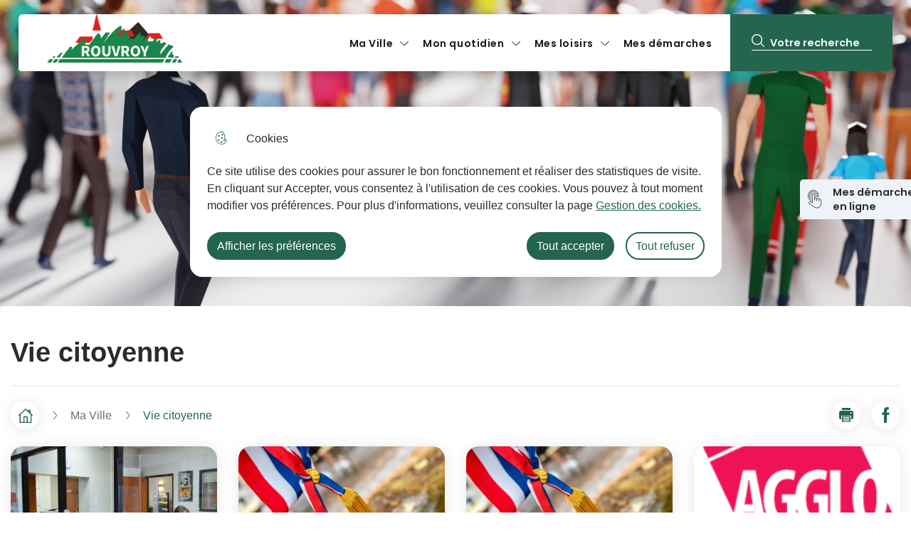

--- FILE ---
content_type: text/html; charset=UTF-8
request_url: https://ville-rouvroy62.fr/vie-citoyenne
body_size: 11643
content:
<!DOCTYPE html>
<html lang="fr" dir="ltr">
	<head>
				<meta charset="utf-8" />
<link rel="manifest" href="/manifest.json" />
<meta name="theme-color" content="#0071eb" />
<link rel="apple-touch-icon" sizes="180x180" href="/sites/default/files/favicons/apple-touch-icon.png"/>
<link rel="icon" type="image/png" sizes="32x32" href="/sites/default/files/favicons/favicon-32x32.png"/>
<link rel="icon" type="image/png" sizes="16x16" href="/sites/default/files/favicons/favicon-16x16.png"/>
<link rel="manifest" href="/sites/default/files/favicons/site.webmanifest"/>
<link rel="mask-icon" href="/sites/default/files/favicons/safari-pinned-tab.svg" color="#5bbad5"/>
<meta name="msapplication-TileColor" content="#ffffff"/>
<meta name="theme-color" content="#ffffff"/>
<meta name="favicon-generator" content="Drupal responsive_favicons + realfavicongenerator.net" />
<meta name="MobileOptimized" content="width" />
<meta name="HandheldFriendly" content="true" />
<meta name="viewport" content="width=device-width, initial-scale=1.0" />
<meta property="og:site_name" content="Ville de Rouvroy" />
<meta property="og:title" content="Vie citoyenne" />
<meta property="og:type" content="siteweb" />
<meta property="og:url" content="https://ville-rouvroy62.fr/vie-citoyenne" />
<meta name="twitter:card" content="summary_large_image" />
<meta name="twitter:title" content="Vie citoyenne" />
<meta property="og:image" content="https://ville-rouvroy62.fr/sites/default/files/styles/full/public/2022-10/AdobeStock_329074281.jpeg?itok=cRYT_L_G" />
<meta name="twitter:image:src" content="https://ville-rouvroy62.fr/sites/default/files/styles/full/public/2022-10/AdobeStock_329074281.jpeg?itok=cRYT_L_G" />
<link rel="canonical" href="https://ville-rouvroy62.fr/vie-citoyenne" />
<link rel="shortlink" href="https://ville-rouvroy62.fr/taxonomy/term/362" />

			<title>Vie citoyenne | Ville de Rouvroy</title>
			<link rel="stylesheet" media="all" href="/sites/default/files/css/css_9-V3W86-sbBqyF11wf7prU3GFTvY4xByOWoe6FpNaXs.css" />
<link rel="stylesheet" media="all" href="/themes/custom/modulo/../../../work/build/global/style.min.css?t2bplt" />
<link rel="stylesheet" media="all" href="/sites/default/files/css/css_3mIk73SZ6Iwpqhj7YmhsY0c6WbpyYn4RaF17usITtNM.css" />

      <!--[if IE]>
      <link rel="stylesheet" type="text/css" href="/work/build/global/dependances/popin-ie/popin-ie.min.css" media="screen" />
      <script src="/work/build/global/dependances/popin-ie/popin-ie.min.js"></script>
      <![endif]-->
      
              <script>
  var _paq = window._paq = window._paq || [];
  /* tracker methods like "setCustomDimension" should be called before "trackPageView" */
  _paq.push(['trackPageView']);
  _paq.push(['enableLinkTracking']);
  (function() {
    var u="https://matomo1.telmedia.fr/";
    _paq.push(['setTrackerUrl', u+'matomo.php']);
    _paq.push(['setSiteId', '76']);
    var d=document, g=d.createElement('script'), s=d.getElementsByTagName('script')[0];
    g.async=true; g.src=u+'matomo.js'; s.parentNode.insertBefore(g,s);
  })();
</script>
        </head>
				<body class="not-front drupal banner">
										<ul class="bypass-links visually-hidden">
						<li>
							<a href="#block-spe-main-menu" class="bypass-link">Aller au menu</a>
						</li>
						<li>
							<a href="#edit-text" class="bypass-link">Aller à la recherche</a>
						</li>
						<li>
							<a href="#main-content" class="bypass-link">Aller au contenu principal</a>
						</li>
						<li>
							<a href="/sitemap" class="bypass-link">Consulter le plan du site</a>
						</li>
					</ul>
					
										  <div class="dialog-off-canvas-main-canvas" data-off-canvas-main-canvas>
    






<div class="layout-container">
			

<header class="header d-flex rounded-bottom shadow" role="banner" data-js-header>
  
      <div class="header__branding">
         <a href="/" title="Accueil Ville de Rouvroy" rel="home">
    
                         <span class="header__branding__logo" data-icon="logo"></span>
           <span class="sr-only">Ville de Rouvroy</span>
        </a>
    </div>


    <div class="d-flex align-items-center header__desktop__menu">

            
<div class="h-100" data-js-header-menu-desktop>
	<span class="sr-only">Menu principal</span>
	<nav
		aria-labelledby="block-spe-main-menu-menu"  id="block-spe-main-menu" role="navigation" data-js-header-nav>
											
		

							


<div  id="main-menu" >
          <ul class="header__menu">
                  
        
                                                            <li class="leaf leaf-lvl-1 expanded active-trail first">
                      <a href="/ma-ville" id="menu-item-" data-drupal-link-system-path="taxonomy/term/355">Ma Ville</a>
          
                      <button type="button" aria-describedby="menu-item-" class="header__menu__expanded" data-icon="arrow"
                    data-js-header-menu-expanded>
              <span class="sr-only">Afficher</span>
            </button>
                      <ul class="header__menu__submenu header__menu__submenu-lvl-2">
      <li class="leaf leaf-lvl-2">
        <button class="header__menu__previous" data-icon="menu-burger" data-js-header-menu-previous>
          <span class="sr-only">Retour à la navigation</span>
        </button>
        <span class="header__menu__submenu__title" data-js-header-submenu-title=""></span>
      </li>
                    
        
                                                            <li class="leaf leaf-lvl-2 expanded active-trail first">
                      <a href="/vie-citoyenne" id="menu-item---2" data-drupal-link-system-path="taxonomy/term/362" class="is-active">Vie citoyenne</a>
          
                      <button type="button" aria-describedby="menu-item---2" class="header__menu__expanded" data-icon="arrow"
                    data-js-header-menu-expanded>
              <span class="sr-only">Précédent</span>
            </button>
                      <ul class="header__menu__submenu header__menu__submenu-lvl-3">
      <li class="leaf leaf-lvl-3">
        <button class="header__menu__previous" data-icon="menu-burger" data-js-header-menu-previous>
          <span class="sr-only">Retour à la navigation</span>
        </button>
        <span class="header__menu__submenu__title" data-js-header-submenu-title=""></span>
      </li>
                    
        
                                                            <li class="leaf leaf-lvl-3 first">
                      <a href="/ma-mairie" id="menu-item---3" data-drupal-link-system-path="node/657">Ma mairie</a>
          
                  </li>

              
        
                                                            <li class="leaf leaf-lvl-3">
                      <a href="/conseil-municipal" id="menu-item---4" data-drupal-link-system-path="node/967">Conseil Municipal</a>
          
                  </li>

              
        
                                                            <li class="leaf leaf-lvl-3">
                      <a href="/seances-du-conseil-municipal" id="menu-item---5" data-drupal-link-system-path="taxonomy/term/508">Séances du conseil municipal</a>
          
                  </li>

              
        
                                                            <li class="leaf leaf-lvl-3">
                      <a href="/registre-des-actes-administratifs" id="menu-item---6" data-drupal-link-system-path="node/1157">Registre des actes administratifs</a>
          
                  </li>

              
        
                                                            <li class="leaf leaf-lvl-3">
                      <a href="/affichage-legal" id="menu-item---7" data-drupal-link-system-path="node/1001">Affichage légal</a>
          
                  </li>

              
        
                                                            <li class="leaf leaf-lvl-3">
                      <a href="/communaute-dagglomeration-dhenin-carvin" id="menu-item---8" data-drupal-link-system-path="node/634">Agglomération d&#039;Hénin-Carvin</a>
          
                  </li>

              
        
                                                            <li class="leaf leaf-lvl-3">
                      <a href="/permanences-des-elus" id="menu-item---9" data-drupal-link-system-path="node/911">Permanences des élus</a>
          
                  </li>

              
        
                                                            <li class="leaf leaf-lvl-3 last">
                      <a href="/elections-demarches-prealables-au-vote" id="menu-item---10" data-drupal-link-system-path="node/1840">Élections : démarches préalables au vote</a>
          
                  </li>

          </ul>
        
                  </li>

              
        
                                                            <li class="leaf leaf-lvl-2 expanded">
                      <a href="/environnement" id="menu-item---11" data-drupal-link-system-path="taxonomy/term/360">Environnement</a>
          
                      <button type="button" aria-describedby="menu-item---11" class="header__menu__expanded" data-icon="arrow"
                    data-js-header-menu-expanded>
              <span class="sr-only">Précédent</span>
            </button>
                      <ul class="header__menu__submenu header__menu__submenu-lvl-3">
      <li class="leaf leaf-lvl-3">
        <button class="header__menu__previous" data-icon="menu-burger" data-js-header-menu-previous>
          <span class="sr-only">Retour à la navigation</span>
        </button>
        <span class="header__menu__submenu__title" data-js-header-submenu-title=""></span>
      </li>
                    
        
                                                            <li class="leaf leaf-lvl-3 first">
                      <a href="/face-aux-risques-far" id="menu-item---12" data-drupal-link-system-path="node/1277">Face aux risques ( FAR )</a>
          
                  </li>

              
        
                                                            <li class="leaf leaf-lvl-3">
                      <a href="/demarche-ecoresponsable-un-engagement-au-quotidien" id="menu-item---13" data-drupal-link-system-path="node/1026">Démarche écoresponsable, un engagement au quotidien</a>
          
                  </li>

              
        
                                                            <li class="leaf leaf-lvl-3">
                      <a href="/label-villes-et-villages-fleuris" id="menu-item---14" data-drupal-link-system-path="node/659">Label &quot;villes et villages fleuris&quot;</a>
          
                  </li>

              
        
                                                            <li class="leaf leaf-lvl-3 expanded">
                      <a href="/actions-environnementales" id="menu-item---15" data-drupal-link-system-path="taxonomy/term/402">Actions environnementales</a>
          
                      <button type="button" aria-describedby="menu-item---15" class="header__menu__expanded" data-icon="arrow"
                    data-js-header-menu-expanded>
              <span class="sr-only">Précédent</span>
            </button>
                      <ul class="header__menu__submenu header__menu__submenu-lvl-4">
      <li class="leaf leaf-lvl-4">
        <button class="header__menu__previous" data-icon="menu-burger" data-js-header-menu-previous>
          <span class="sr-only">Retour à la navigation</span>
        </button>
        <span class="header__menu__submenu__title" data-js-header-submenu-title=""></span>
      </li>
                    
        
                                                            <li class="leaf leaf-lvl-4 first">
                      <a href="/festival-de-larbre-et-des-chemins-ruraux-1" id="menu-item---16" data-drupal-link-system-path="node/1078">Festival de l&#039;arbre et des chemins ruraux</a>
          
                  </li>

              
        
                                                            <li class="leaf leaf-lvl-4">
                      <a href="/le-verger-et-la-mare-pedagogiques" id="menu-item---17" data-drupal-link-system-path="node/1077">Le verger et la mare pédagogiques</a>
          
                  </li>

              
        
                                                            <li class="leaf leaf-lvl-4">
                      <a href="/rouvroy-nature" id="menu-item---18" data-drupal-link-system-path="node/1027">Rouvroy Nature</a>
          
                  </li>

              
        
                                                            <li class="leaf leaf-lvl-4">
                      <a href="/les-ruchers" id="menu-item---19" data-drupal-link-system-path="node/1025">Les ruchers</a>
          
                  </li>

              
        
                                                            <li class="leaf leaf-lvl-4">
                      <a href="/proprete-de-la-ville" id="menu-item---20" data-drupal-link-system-path="node/655">Propreté de la ville</a>
          
                  </li>

              
        
                                                            <li class="leaf leaf-lvl-4 last">
                      <a href="/bornes-de-recharge-pour-vehicule-electrique" id="menu-item---21" data-drupal-link-system-path="node/1013">Bornes de recharge pour véhicule électrique</a>
          
                  </li>

          </ul>
        
                  </li>

              
        
                                                            <li class="leaf leaf-lvl-3">
                      <a href="/symevad-et-gestion-des-dechets" id="menu-item---22" data-drupal-link-system-path="node/695">SYMEVAD et collecte des déchets</a>
          
                  </li>

              
        
                                                            <li class="leaf leaf-lvl-3">
                      <a href="/qualite-de-leau-potable" id="menu-item---23" data-drupal-link-system-path="node/660">Qualité de l&#039;eau potable</a>
          
                  </li>

              
        
                                                            <li class="leaf leaf-lvl-3 last">
                      <a href="/stop-au-bruit" id="menu-item---24" data-drupal-link-system-path="node/658">Stop au bruit</a>
          
                  </li>

          </ul>
        
                  </li>

              
        
                                                            <li class="leaf leaf-lvl-2 expanded">
                      <a href="/urbanisme" id="menu-item---25" data-drupal-link-system-path="taxonomy/term/383">Urbanisme</a>
          
                      <button type="button" aria-describedby="menu-item---25" class="header__menu__expanded" data-icon="arrow"
                    data-js-header-menu-expanded>
              <span class="sr-only">Précédent</span>
            </button>
                      <ul class="header__menu__submenu header__menu__submenu-lvl-3">
      <li class="leaf leaf-lvl-3">
        <button class="header__menu__previous" data-icon="menu-burger" data-js-header-menu-previous>
          <span class="sr-only">Retour à la navigation</span>
        </button>
        <span class="header__menu__submenu__title" data-js-header-submenu-title=""></span>
      </li>
                    
        
                                                            <li class="leaf leaf-lvl-3 first">
                      <a href="/reglement-plan-local-durbanisme-plu" id="menu-item---26" data-drupal-link-system-path="node/1136">Règlement plan local d&#039;urbanisme (PLU)</a>
          
                  </li>

              
        
                                                            <li class="leaf leaf-lvl-3">
                      <a href="/demarches-administratives-durbanisme" id="menu-item---27" data-drupal-link-system-path="node/1068">Démarches administratives d&#039;urbanisme</a>
          
                  </li>

              
        
                                                            <li class="leaf leaf-lvl-3 last">
                      <a href="/reglement-local-de-la-publicite" id="menu-item---28" data-drupal-link-system-path="node/987">Règlement local de la publicité</a>
          
                  </li>

          </ul>
        
                  </li>

              
        
                                                            <li class="leaf leaf-lvl-2 expanded">
                      <a href="/vie-economique" id="menu-item---29" data-drupal-link-system-path="taxonomy/term/494">Vie Economique</a>
          
                      <button type="button" aria-describedby="menu-item---29" class="header__menu__expanded" data-icon="arrow"
                    data-js-header-menu-expanded>
              <span class="sr-only">Précédent</span>
            </button>
                      <ul class="header__menu__submenu header__menu__submenu-lvl-3">
      <li class="leaf leaf-lvl-3">
        <button class="header__menu__previous" data-icon="menu-burger" data-js-header-menu-previous>
          <span class="sr-only">Retour à la navigation</span>
        </button>
        <span class="header__menu__submenu__title" data-js-header-submenu-title=""></span>
      </li>
                    
        
                                                            <li class="leaf leaf-lvl-3 first">
                      <a href="/le-mag-commercons-local" id="menu-item---30" data-drupal-link-system-path="node/1029">Le mag Commerçons local</a>
          
                  </li>

              
        
                                                            <li class="leaf leaf-lvl-3">
                      <a href="/tissu-economique-et-entreprendre-rouvroy" id="menu-item---31" data-drupal-link-system-path="node/1069">Tissu économique et entreprendre à Rouvroy</a>
          
                  </li>

              
        
                                                            <li class="leaf leaf-lvl-3">
                      <a href="/les-commercants-et-artisans-sympas-de-rouvroy" id="menu-item---32" data-drupal-link-system-path="node/1070">Les Commerçants et Artisans Sympas de Rouvroy</a>
          
                  </li>

              
        
                                                            <li class="leaf leaf-lvl-3">
                      <a href="/annuaire-artisans-pme-pmi" id="menu-item---33" data-drupal-link-system-path="taxonomy/term/434">Annuaire artisans-PME-PMI</a>
          
                  </li>

              
        
                                                            <li class="leaf leaf-lvl-3">
                      <a href="/annuaire-commerces-et-services" id="menu-item---34" data-drupal-link-system-path="taxonomy/term/353">Annuaire commerces et services</a>
          
                  </li>

              
        
                                                            <li class="leaf leaf-lvl-3 last">
                      <a href="/marches-publics-et-appels-doffres" id="menu-item---35" data-drupal-link-system-path="taxonomy/term/386">Marchés publics et appels d&#039;offres</a>
          
                  </li>

          </ul>
        
                  </li>

              
        
                                                            <li class="leaf leaf-lvl-2 expanded">
                      <a href="/points-dinterets" id="menu-item---36" data-drupal-link-system-path="taxonomy/term/461">Points d&#039;intérêts</a>
          
                      <button type="button" aria-describedby="menu-item---36" class="header__menu__expanded" data-icon="arrow"
                    data-js-header-menu-expanded>
              <span class="sr-only">Précédent</span>
            </button>
                      <ul class="header__menu__submenu header__menu__submenu-lvl-3">
      <li class="leaf leaf-lvl-3">
        <button class="header__menu__previous" data-icon="menu-burger" data-js-header-menu-previous>
          <span class="sr-only">Retour à la navigation</span>
        </button>
        <span class="header__menu__submenu__title" data-js-header-submenu-title=""></span>
      </li>
                    
        
                                                            <li class="leaf leaf-lvl-3 first">
                      <a href="/places" id="menu-item---37" data-drupal-link-system-path="node/663">Places</a>
          
                  </li>

              
        
                                                            <li class="leaf leaf-lvl-3">
                      <a href="/cimetieres" id="menu-item---38" data-drupal-link-system-path="node/1043">Cimetières</a>
          
                  </li>

              
        
                                                            <li class="leaf leaf-lvl-3">
                      <a href="/lieux-dinteret" id="menu-item---39" data-drupal-link-system-path="node/1019">Lieux d&#039;intérêt</a>
          
                  </li>

              
        
                                                            <li class="leaf leaf-lvl-3">
                      <a href="/locaux-loisirsassoclubs" id="menu-item---40" data-drupal-link-system-path="node/957">Locaux Loisirs/asso/clubs</a>
          
                  </li>

              
        
                                                            <li class="leaf leaf-lvl-3">
                      <a href="/location-de-salles-municipales" id="menu-item---41" data-drupal-link-system-path="node/958">Location de salles municipales</a>
          
                  </li>

              
        
                                                            <li class="leaf leaf-lvl-3 last">
                      <a href="/salon-funeraire" id="menu-item---42" data-drupal-link-system-path="node/1016">Salle funéraire</a>
          
                  </li>

          </ul>
        
                  </li>

              
        
                                                            <li class="leaf leaf-lvl-2 expanded">
                      <a href="/publications" id="menu-item---43" data-drupal-link-system-path="taxonomy/term/435">Publications</a>
          
                      <button type="button" aria-describedby="menu-item---43" class="header__menu__expanded" data-icon="arrow"
                    data-js-header-menu-expanded>
              <span class="sr-only">Précédent</span>
            </button>
                      <ul class="header__menu__submenu header__menu__submenu-lvl-3">
      <li class="leaf leaf-lvl-3">
        <button class="header__menu__previous" data-icon="menu-burger" data-js-header-menu-previous>
          <span class="sr-only">Retour à la navigation</span>
        </button>
        <span class="header__menu__submenu__title" data-js-header-submenu-title=""></span>
      </li>
                    
        
                                                            <li class="leaf leaf-lvl-3 first">
                      <a href="/bilan-mi-mandat-2020-2026" id="menu-item---44" data-drupal-link-system-path="node/1511">Bilan mi-mandat 2020-2026</a>
          
                  </li>

              
        
                                                            <li class="leaf leaf-lvl-3">
                      <a href="/guide-de-la-tranquillite-publique" id="menu-item---45" data-drupal-link-system-path="node/1722">Guide de la tranquillité publique</a>
          
                  </li>

              
        
                                                            <li class="leaf leaf-lvl-3">
                      <a href="/le-guide-de-lhabitant-2025" id="menu-item---46" data-drupal-link-system-path="node/1797">Le guide de l&#039;habitant 2025</a>
          
                  </li>

              
        
                                                            <li class="leaf leaf-lvl-3">
                      <a href="/offres-demploi-stage" id="menu-item---47" data-drupal-link-system-path="node/1175">Offres d&#039;emploi / stage</a>
          
                  </li>

              
        
                                                            <li class="leaf leaf-lvl-3">
                      <a href="/nouveau-site-nouvelle-appli" id="menu-item---48" data-drupal-link-system-path="node/1006">Nouveau site, nouvelle appli</a>
          
                  </li>

              
        
                                                            <li class="leaf leaf-lvl-3">
                      <a href="/rouvroy-mag-magazine-municipal" id="menu-item---49" data-drupal-link-system-path="node/668">Rouvroy Mag - Magazine municipal</a>
          
                  </li>

              
        
                                                            <li class="leaf leaf-lvl-3 last">
                      <a href="/le-tuto-numerique-0" id="menu-item---50" data-drupal-link-system-path="node/1640">Le tuto numérique !</a>
          
                  </li>

          </ul>
        
                  </li>

              
        
                                                            <li class="leaf leaf-lvl-2 expanded last">
                      <a href="/histoire-et-patrimoine" id="menu-item---51" data-drupal-link-system-path="taxonomy/term/377">Histoire et patrimoine</a>
          
                      <button type="button" aria-describedby="menu-item---51" class="header__menu__expanded" data-icon="arrow"
                    data-js-header-menu-expanded>
              <span class="sr-only">Précédent</span>
            </button>
                      <ul class="header__menu__submenu header__menu__submenu-lvl-3">
      <li class="leaf leaf-lvl-3">
        <button class="header__menu__previous" data-icon="menu-burger" data-js-header-menu-previous>
          <span class="sr-only">Retour à la navigation</span>
        </button>
        <span class="header__menu__submenu__title" data-js-header-submenu-title=""></span>
      </li>
                    
        
                                                            <li class="leaf leaf-lvl-3 first">
                      <a href="/histoire-de-la-ville" id="menu-item---52" data-drupal-link-system-path="node/623">Histoire de la ville</a>
          
                  </li>

              
        
                                                            <li class="leaf leaf-lvl-3">
                      <a href="/presentation-de-la-commune" id="menu-item---53" data-drupal-link-system-path="node/636">Présentation de la commune</a>
          
                  </li>

              
        
                                                            <li class="leaf leaf-lvl-3">
                      <a href="/patrimoine-remarquable" id="menu-item---54" data-drupal-link-system-path="taxonomy/term/382">Patrimoine remarquable</a>
          
                  </li>

              
        
                                                            <li class="leaf leaf-lvl-3 last">
                      <a href="/une-ville-deux-visages" id="menu-item---55" data-drupal-link-system-path="node/622">Une ville à deux visages</a>
          
                  </li>

          </ul>
        
                  </li>

          </ul>
        
                  </li>

              
        
                                                            <li class="leaf leaf-lvl-1 expanded">
                      <a href="/mon-quotidien" title="Solidaire et intergénérationnelle" id="menu-item---56" data-drupal-link-system-path="taxonomy/term/337">Mon quotidien</a>
          
                      <button type="button" aria-describedby="menu-item---56" class="header__menu__expanded" data-icon="arrow"
                    data-js-header-menu-expanded>
              <span class="sr-only">Afficher</span>
            </button>
                      <ul class="header__menu__submenu header__menu__submenu-lvl-2">
      <li class="leaf leaf-lvl-2">
        <button class="header__menu__previous" data-icon="menu-burger" data-js-header-menu-previous>
          <span class="sr-only">Retour à la navigation</span>
        </button>
        <span class="header__menu__submenu__title" data-js-header-submenu-title=""></span>
      </li>
                    
        
                                                            <li class="leaf leaf-lvl-2 expanded first">
                      <a href="/education" id="menu-item---57" data-drupal-link-system-path="taxonomy/term/338">Education</a>
          
                      <button type="button" aria-describedby="menu-item---57" class="header__menu__expanded" data-icon="arrow"
                    data-js-header-menu-expanded>
              <span class="sr-only">Précédent</span>
            </button>
                      <ul class="header__menu__submenu header__menu__submenu-lvl-3">
      <li class="leaf leaf-lvl-3">
        <button class="header__menu__previous" data-icon="menu-burger" data-js-header-menu-previous>
          <span class="sr-only">Retour à la navigation</span>
        </button>
        <span class="header__menu__submenu__title" data-js-header-submenu-title=""></span>
      </li>
                    
        
                                                            <li class="leaf leaf-lvl-3 first">
                      <a href="/bourse-detudes-2025-2026" id="menu-item---58" data-drupal-link-system-path="node/1523">Bourse d&#039;études 2025-2026</a>
          
                  </li>

              
        
                                                            <li class="leaf leaf-lvl-3">
                      <a href="/inscriptions-rentree-2025-2026" id="menu-item---59" data-drupal-link-system-path="node/1701">Inscriptions scolaires</a>
          
                  </li>

              
        
                                                            <li class="leaf leaf-lvl-3">
                      <a href="/sectorisation-des-ecoles" id="menu-item---60" data-drupal-link-system-path="node/1135">Sectorisation des écoles</a>
          
                  </li>

              
        
                                                            <li class="leaf leaf-lvl-3">
                      <a href="/etablissements-scolaires" id="menu-item---61" data-drupal-link-system-path="node/946">Établissements scolaires</a>
          
                  </li>

              
        
                                                            <li class="leaf leaf-lvl-3">
                      <a href="https://mesdemarches.ville-rouvroy62.fr/derogation-scolaire" target="_blank" id="menu-item---62">Dérogation Scolaire</a>
          
                  </li>

              
        
                                                            <li class="leaf leaf-lvl-3">
                      <a href="/programme-de-reussite-educative-pre" id="menu-item---63" data-drupal-link-system-path="node/893">Programme de Réussite Éducative (PRE)</a>
          
                  </li>

              
        
                                                            <li class="leaf leaf-lvl-3">
                      <a href="/services-periscolaire-cantines-garderies" id="menu-item---64" data-drupal-link-system-path="node/1000">Services périscolaire cantines / garderies</a>
          
                  </li>

              
        
                                                            <li class="leaf leaf-lvl-3 last">
                      <a href="/ecole-des-jeunes-sapeurs-pompiers-jsp" id="menu-item---65" data-drupal-link-system-path="node/894">École des Jeunes Sapeurs-Pompiers (JSP)</a>
          
                  </li>

          </ul>
        
                  </li>

              
        
                                                            <li class="leaf leaf-lvl-2 expanded">
                      <a href="/accueil-petite-enfance" id="menu-item---66" data-drupal-link-system-path="taxonomy/term/351">Accueil petite enfance</a>
          
                      <button type="button" aria-describedby="menu-item---66" class="header__menu__expanded" data-icon="arrow"
                    data-js-header-menu-expanded>
              <span class="sr-only">Précédent</span>
            </button>
                      <ul class="header__menu__submenu header__menu__submenu-lvl-3">
      <li class="leaf leaf-lvl-3">
        <button class="header__menu__previous" data-icon="menu-burger" data-js-header-menu-previous>
          <span class="sr-only">Retour à la navigation</span>
        </button>
        <span class="header__menu__submenu__title" data-js-header-submenu-title=""></span>
      </li>
                    
        
                                                            <li class="leaf leaf-lvl-3 first">
                      <a href="/la-creche-municipale-anne-sylvestre" id="menu-item---67" data-drupal-link-system-path="node/632">Crèche / garderie municipale</a>
          
                  </li>

              
        
                                                            <li class="leaf leaf-lvl-3">
                      <a href="/centre-de-loisirs-petite-enfance" id="menu-item---68" data-drupal-link-system-path="node/633">Centre de loisirs petite enfance</a>
          
                  </li>

              
        
                                                            <li class="leaf leaf-lvl-3 last">
                      <a href="/maisons-dassistantes-maternelles-et-creche-privee" id="menu-item---69" data-drupal-link-system-path="node/1037">Maisons d&#039;Assistantes Maternelles et crèche privée</a>
          
                  </li>

          </ul>
        
                  </li>

              
        
                                                            <li class="leaf leaf-lvl-2 expanded">
                      <a href="/jeunesse" id="menu-item---70" data-drupal-link-system-path="taxonomy/term/352">Jeunesse</a>
          
                      <button type="button" aria-describedby="menu-item---70" class="header__menu__expanded" data-icon="arrow"
                    data-js-header-menu-expanded>
              <span class="sr-only">Précédent</span>
            </button>
                      <ul class="header__menu__submenu header__menu__submenu-lvl-3">
      <li class="leaf leaf-lvl-3">
        <button class="header__menu__previous" data-icon="menu-burger" data-js-header-menu-previous>
          <span class="sr-only">Retour à la navigation</span>
        </button>
        <span class="header__menu__submenu__title" data-js-header-submenu-title=""></span>
      </li>
                    
        
                                                            <li class="leaf leaf-lvl-3 first">
                      <a href="/formation-bafa" id="menu-item---71" data-drupal-link-system-path="node/1038">Formation Bafa</a>
          
                  </li>

              
        
                                                            <li class="leaf leaf-lvl-3">
                      <a href="/la-maison-des-jeunes-et-de-la-communication-mjc" id="menu-item---72" data-drupal-link-system-path="node/626">La Maison des Jeunes et de la Communication (MJC)</a>
          
                  </li>

              
        
                                                            <li class="leaf leaf-lvl-3">
                      <a href="/le-smj-ou-service-municipal-de-la-jeunesse" id="menu-item---73" data-drupal-link-system-path="node/909">Service Municipal de la Jeunesse (SMJ)</a>
          
                  </li>

              
        
                                                            <li class="leaf leaf-lvl-3">
                      <a href="/le-centre-danimation-jeunesse-caj" id="menu-item---74" data-drupal-link-system-path="node/627">Le Centre d&#039;Animation Jeunesse (CAJ)</a>
          
                  </li>

              
        
                                                            <li class="leaf leaf-lvl-3 last">
                      <a href="/centre-de-loisirs-enfance" id="menu-item---75" data-drupal-link-system-path="node/628">Centre de loisirs enfance</a>
          
                  </li>

          </ul>
        
                  </li>

              
        
                                                            <li class="leaf leaf-lvl-2 expanded">
                      <a href="/seniors-et-handicap" id="menu-item---76" data-drupal-link-system-path="taxonomy/term/354">Seniors et handicap</a>
          
                      <button type="button" aria-describedby="menu-item---76" class="header__menu__expanded" data-icon="arrow"
                    data-js-header-menu-expanded>
              <span class="sr-only">Précédent</span>
            </button>
                      <ul class="header__menu__submenu header__menu__submenu-lvl-3">
      <li class="leaf leaf-lvl-3">
        <button class="header__menu__previous" data-icon="menu-burger" data-js-header-menu-previous>
          <span class="sr-only">Retour à la navigation</span>
        </button>
        <span class="header__menu__submenu__title" data-js-header-submenu-title=""></span>
      </li>
                    
        
                                                            <li class="leaf leaf-lvl-3 first">
                      <a href="/registre-des-personnes-vulnerables-0" id="menu-item---77" data-drupal-link-system-path="node/1032">Registre des personnes vulnérables</a>
          
                  </li>

              
        
                                                            <li class="leaf leaf-lvl-3">
                      <a href="/transport-solidaire-0" id="menu-item---78" data-drupal-link-system-path="node/691">Transport solidaire</a>
          
                  </li>

              
        
                                                            <li class="leaf leaf-lvl-3">
                      <a href="/se-faire-livrer-ses-repas" id="menu-item---79" data-drupal-link-system-path="node/690">Se faire livrer ses repas</a>
          
                  </li>

              
        
                                                            <li class="leaf leaf-lvl-3">
                      <a href="/aides-aux-personnes-agees" id="menu-item---80" data-drupal-link-system-path="node/970">Aides aux personnes âgées</a>
          
                  </li>

              
        
                                                            <li class="leaf leaf-lvl-3 last">
                      <a href="/animations-pour-les-seniors" id="menu-item---81" data-drupal-link-system-path="node/692">Animations pour les seniors</a>
          
                  </li>

          </ul>
        
                  </li>

              
        
                                                            <li class="leaf leaf-lvl-2 expanded">
                      <a href="/social-et-solidarites" id="menu-item---82" data-drupal-link-system-path="taxonomy/term/359">Social et Solidarités</a>
          
                      <button type="button" aria-describedby="menu-item---82" class="header__menu__expanded" data-icon="arrow"
                    data-js-header-menu-expanded>
              <span class="sr-only">Précédent</span>
            </button>
                      <ul class="header__menu__submenu header__menu__submenu-lvl-3">
      <li class="leaf leaf-lvl-3">
        <button class="header__menu__previous" data-icon="menu-burger" data-js-header-menu-previous>
          <span class="sr-only">Retour à la navigation</span>
        </button>
        <span class="header__menu__submenu__title" data-js-header-submenu-title=""></span>
      </li>
                    
        
                                                            <li class="leaf leaf-lvl-3 first">
                      <a href="/la-maison-solidaire-ambroise-croizat-ccas-pre" id="menu-item---83" data-drupal-link-system-path="node/1031">La maison solidaire Ambroise Croizat ( CCAS ) /( P.R.E )</a>
          
                  </li>

              
        
                                                            <li class="leaf leaf-lvl-3">
                      <a href="/une-conseillere-numerique-votre-ecoute" id="menu-item---84" data-drupal-link-system-path="node/1381">Une Conseillère Numérique à votre écoute</a>
          
                  </li>

              
        
                                                            <li class="leaf leaf-lvl-3">
                      <a href="/permanences-sociales-et-administratives" id="menu-item---85" data-drupal-link-system-path="node/1072">Permanences sociales et administratives</a>
          
                  </li>

              
        
                                                            <li class="leaf leaf-lvl-3 last">
                      <a href="/deliberations-du-conseil-dadministration" id="menu-item---86" data-drupal-link-system-path="node/1895">Délibérations du Conseil d&#039;administration</a>
          
                  </li>

          </ul>
        
                  </li>

              
        
                                                            <li class="leaf leaf-lvl-2 expanded">
                      <a href="/tranquillite-publique-et-citoyennete" id="menu-item---87" data-drupal-link-system-path="taxonomy/term/363">Tranquillité publique et citoyenneté</a>
          
                      <button type="button" aria-describedby="menu-item---87" class="header__menu__expanded" data-icon="arrow"
                    data-js-header-menu-expanded>
              <span class="sr-only">Précédent</span>
            </button>
                      <ul class="header__menu__submenu header__menu__submenu-lvl-3">
      <li class="leaf leaf-lvl-3">
        <button class="header__menu__previous" data-icon="menu-burger" data-js-header-menu-previous>
          <span class="sr-only">Retour à la navigation</span>
        </button>
        <span class="header__menu__submenu__title" data-js-header-submenu-title=""></span>
      </li>
                    
        
                                                            <li class="leaf leaf-lvl-3 first">
                      <a href="/police-rurale-garde-champetre" id="menu-item---88" data-drupal-link-system-path="node/656">Police rurale - Garde champêtre</a>
          
                  </li>

              
        
                                                            <li class="leaf leaf-lvl-3">
                      <a href="/cellule-de-veille-et-rappel-lordre" id="menu-item---89" data-drupal-link-system-path="node/1030">Cellule de veille et rappel à l&#039;ordre</a>
          
                  </li>

              
        
                                                            <li class="leaf leaf-lvl-3">
                      <a href="/mediateurs" id="menu-item---90" data-drupal-link-system-path="node/637">Médiateurs</a>
          
                  </li>

              
        
                                                            <li class="leaf leaf-lvl-3">
                      <a href="/tranquillite-vacances" id="menu-item---91" data-drupal-link-system-path="node/662">Tranquillité vacances</a>
          
                  </li>

              
        
                                                            <li class="leaf leaf-lvl-3 last">
                      <a href="/conseils-citoyens" id="menu-item---92" data-drupal-link-system-path="node/1028">Conseils citoyens</a>
          
                  </li>

          </ul>
        
                  </li>

              
        
                                                            <li class="leaf leaf-lvl-2 expanded">
                      <a href="/cantine-et-menus-municipaux" id="menu-item---93" data-drupal-link-system-path="taxonomy/term/370">Cantine et menus municipaux</a>
          
                      <button type="button" aria-describedby="menu-item---93" class="header__menu__expanded" data-icon="arrow"
                    data-js-header-menu-expanded>
              <span class="sr-only">Précédent</span>
            </button>
                      <ul class="header__menu__submenu header__menu__submenu-lvl-3">
      <li class="leaf leaf-lvl-3">
        <button class="header__menu__previous" data-icon="menu-burger" data-js-header-menu-previous>
          <span class="sr-only">Retour à la navigation</span>
        </button>
        <span class="header__menu__submenu__title" data-js-header-submenu-title=""></span>
      </li>
                    
        
                                                            <li class="leaf leaf-lvl-3 first">
                      <a href="/menus-de-la-restauration-scolaire" id="menu-item---94" data-drupal-link-system-path="node/985">Menus scolaires</a>
          
                  </li>

              
        
                                                            <li class="leaf leaf-lvl-3">
                      <a href="/menus-du-centre-multi-accueil-anne-sylvestre" id="menu-item---95" data-drupal-link-system-path="node/1036">Menus du centre multi-accueil Anne Sylvestre</a>
          
                  </li>

              
        
                                                            <li class="leaf leaf-lvl-3">
                      <a href="/menus-du-centre-de-loisirs" id="menu-item---96" data-drupal-link-system-path="node/986">Menus du centre de loisirs</a>
          
                  </li>

              
        
                                                            <li class="leaf leaf-lvl-3 last">
                      <a href="/menus-des-seniors" id="menu-item---97" data-drupal-link-system-path="node/983">Menus des seniors</a>
          
                  </li>

          </ul>
        
                  </li>

              
        
                                                            <li class="leaf leaf-lvl-2 expanded">
                      <a href="/logement" id="menu-item---98" data-drupal-link-system-path="taxonomy/term/481">Logement</a>
          
                      <button type="button" aria-describedby="menu-item---98" class="header__menu__expanded" data-icon="arrow"
                    data-js-header-menu-expanded>
              <span class="sr-only">Précédent</span>
            </button>
                      <ul class="header__menu__submenu header__menu__submenu-lvl-3">
      <li class="leaf leaf-lvl-3">
        <button class="header__menu__previous" data-icon="menu-burger" data-js-header-menu-previous>
          <span class="sr-only">Retour à la navigation</span>
        </button>
        <span class="header__menu__submenu__title" data-js-header-submenu-title=""></span>
      </li>
                    
        
                                                            <li class="leaf leaf-lvl-3 first">
                      <a href="/location" id="menu-item---99" data-drupal-link-system-path="node/1127">Location</a>
          
                  </li>

              
        
                                                            <li class="leaf leaf-lvl-3 last">
                      <a href="/nouvel-arrivant-0" id="menu-item---100" data-drupal-link-system-path="node/997">Nouvel arrivant</a>
          
                  </li>

          </ul>
        
                  </li>

              
        
                                                            <li class="leaf leaf-lvl-2 expanded last">
                      <a href="/sante-1" id="menu-item---101" data-drupal-link-system-path="taxonomy/term/368">Santé</a>
          
                      <button type="button" aria-describedby="menu-item---101" class="header__menu__expanded" data-icon="arrow"
                    data-js-header-menu-expanded>
              <span class="sr-only">Précédent</span>
            </button>
                      <ul class="header__menu__submenu header__menu__submenu-lvl-3">
      <li class="leaf leaf-lvl-3">
        <button class="header__menu__previous" data-icon="menu-burger" data-js-header-menu-previous>
          <span class="sr-only">Retour à la navigation</span>
        </button>
        <span class="header__menu__submenu__title" data-js-header-submenu-title=""></span>
      </li>
                    
        
                                                            <li class="leaf leaf-lvl-3 first">
                      <a href="/ambulances" id="menu-item---102" data-drupal-link-system-path="node/944">Ambulances</a>
          
                  </li>

              
        
                                                            <li class="leaf leaf-lvl-3">
                      <a href="/ehpah" id="menu-item---103" data-drupal-link-system-path="node/945">E.H.P.A.H</a>
          
                  </li>

              
        
                                                            <li class="leaf leaf-lvl-3">
                      <a href="/geolocalisation-des-defibrillateurs" id="menu-item---104" data-drupal-link-system-path="node/998">Géolocalisation des défibrillateurs</a>
          
                  </li>

              
        
                                                            <li class="leaf leaf-lvl-3">
                      <a href="/numeros-durgence-et-services-de-garde" id="menu-item---105" data-drupal-link-system-path="node/665">Numéros d&#039;urgence et services de garde</a>
          
                  </li>

              
        
                                                            <li class="leaf leaf-lvl-3">
                      <a href="/pharmacies" id="menu-item---106" data-drupal-link-system-path="node/943">Pharmacies</a>
          
                  </li>

              
        
                                                            <li class="leaf leaf-lvl-3 last">
                      <a href="/professionnels-de-sante" id="menu-item---107" data-drupal-link-system-path="taxonomy/term/455">Professionnels de santé</a>
          
                  </li>

          </ul>
        
                  </li>

          </ul>
        
                  </li>

              
        
                                                            <li class="leaf leaf-lvl-1 expanded">
                      <a href="/mes-loisirs" id="menu-item---108" data-drupal-link-system-path="taxonomy/term/358">Mes loisirs</a>
          
                      <button type="button" aria-describedby="menu-item---108" class="header__menu__expanded" data-icon="arrow"
                    data-js-header-menu-expanded>
              <span class="sr-only">Afficher</span>
            </button>
                      <ul class="header__menu__submenu header__menu__submenu-lvl-2">
      <li class="leaf leaf-lvl-2">
        <button class="header__menu__previous" data-icon="menu-burger" data-js-header-menu-previous>
          <span class="sr-only">Retour à la navigation</span>
        </button>
        <span class="header__menu__submenu__title" data-js-header-submenu-title=""></span>
      </li>
                    
        
                                                            <li class="leaf leaf-lvl-2 expanded first">
                      <a href="/idees-de-sorties-autour-de-rouvroy" id="menu-item---109" data-drupal-link-system-path="taxonomy/term/479">Idées de sorties autour de Rouvroy</a>
          
                      <button type="button" aria-describedby="menu-item---109" class="header__menu__expanded" data-icon="arrow"
                    data-js-header-menu-expanded>
              <span class="sr-only">Précédent</span>
            </button>
                      <ul class="header__menu__submenu header__menu__submenu-lvl-3">
      <li class="leaf leaf-lvl-3">
        <button class="header__menu__previous" data-icon="menu-burger" data-js-header-menu-previous>
          <span class="sr-only">Retour à la navigation</span>
        </button>
        <span class="header__menu__submenu__title" data-js-header-submenu-title=""></span>
      </li>
                    
        
                                                            <li class="leaf leaf-lvl-3 first">
                      <a href="/musee-du-louvre-lens" id="menu-item---110" data-drupal-link-system-path="node/1071">Musée du Louvre-Lens</a>
          
                  </li>

              
        
                                                            <li class="leaf leaf-lvl-3">
                      <a href="/parcs-et-squares" id="menu-item---111" data-drupal-link-system-path="node/638">Parcs et squares</a>
          
                  </li>

              
        
                                                            <li class="leaf leaf-lvl-3 last">
                      <a href="/aquaterra" id="menu-item---112" data-drupal-link-system-path="taxonomy/term/401">Aquaterra</a>
          
                  </li>

          </ul>
        
                  </li>

              
        
                                                            <li class="leaf leaf-lvl-2 expanded">
                      <a href="/culture-3" id="menu-item---113" data-drupal-link-system-path="taxonomy/term/373">Culture</a>
          
                      <button type="button" aria-describedby="menu-item---113" class="header__menu__expanded" data-icon="arrow"
                    data-js-header-menu-expanded>
              <span class="sr-only">Précédent</span>
            </button>
                      <ul class="header__menu__submenu header__menu__submenu-lvl-3">
      <li class="leaf leaf-lvl-3">
        <button class="header__menu__previous" data-icon="menu-burger" data-js-header-menu-previous>
          <span class="sr-only">Retour à la navigation</span>
        </button>
        <span class="header__menu__submenu__title" data-js-header-submenu-title=""></span>
      </li>
                    
        
                                                            <li class="leaf leaf-lvl-3 first">
                      <a href="/mediatheque-jean-ferrat" id="menu-item---114" data-drupal-link-system-path="node/603">Médiathèque Jean Ferrat</a>
          
                  </li>

              
        
                                                            <li class="leaf leaf-lvl-3">
                      <a href="/ecole-de-musique-municipale" id="menu-item---115" data-drupal-link-system-path="node/892">École de musique municipale</a>
          
                  </li>

              
        
                                                            <li class="leaf leaf-lvl-3">
                      <a href="/jumelage" id="menu-item---116" data-drupal-link-system-path="node/635">Jumelage</a>
          
                  </li>

              
        
                                                            <li class="leaf leaf-lvl-3 last">
                      <a href="/boite-livres" id="menu-item---117" data-drupal-link-system-path="node/645">Boîte à livres</a>
          
                  </li>

          </ul>
        
                  </li>

              
        
                                                            <li class="leaf leaf-lvl-2 expanded">
                      <a href="/vie-associativeclubs" id="menu-item---118" data-drupal-link-system-path="taxonomy/term/376">Vie associative/Clubs</a>
          
                      <button type="button" aria-describedby="menu-item---118" class="header__menu__expanded" data-icon="arrow"
                    data-js-header-menu-expanded>
              <span class="sr-only">Précédent</span>
            </button>
                      <ul class="header__menu__submenu header__menu__submenu-lvl-3">
      <li class="leaf leaf-lvl-3">
        <button class="header__menu__previous" data-icon="menu-burger" data-js-header-menu-previous>
          <span class="sr-only">Retour à la navigation</span>
        </button>
        <span class="header__menu__submenu__title" data-js-header-submenu-title=""></span>
      </li>
                    
        
                                                            <li class="leaf leaf-lvl-3 first">
                      <a href="/loisirs-0" id="menu-item---119" data-drupal-link-system-path="node/875">Loisirs</a>
          
                  </li>

              
        
                                                            <li class="leaf leaf-lvl-3">
                      <a href="/social" id="menu-item---120" data-drupal-link-system-path="node/825">Social</a>
          
                  </li>

              
        
                                                            <li class="leaf leaf-lvl-3">
                      <a href="/sports-1" id="menu-item---121" data-drupal-link-system-path="node/845">Sports</a>
          
                  </li>

              
        
                                                            <li class="leaf leaf-lvl-3 last">
                      <a href="/education-0" id="menu-item---122" data-drupal-link-system-path="node/866">Éducation</a>
          
                  </li>

          </ul>
        
                  </li>

              
        
                                                            <li class="leaf leaf-lvl-2 expanded last">
                      <a href="/sports" id="menu-item---123" data-drupal-link-system-path="taxonomy/term/366">Sports</a>
          
                      <button type="button" aria-describedby="menu-item---123" class="header__menu__expanded" data-icon="arrow"
                    data-js-header-menu-expanded>
              <span class="sr-only">Précédent</span>
            </button>
                      <ul class="header__menu__submenu header__menu__submenu-lvl-3">
      <li class="leaf leaf-lvl-3">
        <button class="header__menu__previous" data-icon="menu-burger" data-js-header-menu-previous>
          <span class="sr-only">Retour à la navigation</span>
        </button>
        <span class="header__menu__submenu__title" data-js-header-submenu-title=""></span>
      </li>
                    
        
                                                            <li class="leaf leaf-lvl-3 first">
                      <a href="/structures-sportives" id="menu-item---124" data-drupal-link-system-path="node/896">Structures sportives</a>
          
                  </li>

              
        
                                                            <li class="leaf leaf-lvl-3">
                      <a href="/terrain-de-tennis" id="menu-item---125" data-drupal-link-system-path="node/661">Terrain de tennis</a>
          
                  </li>

              
        
                                                            <li class="leaf leaf-lvl-3 last">
                      <a href="/passsport-20242025" id="menu-item---126" data-drupal-link-system-path="node/630">Pass&#039;sport 2024/2025</a>
          
                  </li>

          </ul>
        
                  </li>

          </ul>
        
                  </li>

              
        
                                                            <li class="leaf leaf-lvl-1 last">
                      <a href="https://mesdemarches.ville-rouvroy62.fr/" target="_blank" id="menu-item---127">Mes démarches</a>
          
                  </li>

          </ul>
        

  </div>

			</nav>
	<button class="header__menu__toggle" aria-expanded="false" data-js-header-menu-toggle>Menu</button>
	<div class="header__menu__responsive" data-js-header-menu-rwd></div>
</div>



      


            <div role="search" class="header__search" data-js-header-search-root>
	<button type="button" class="btn" data-icon="search" aria-expanded="false" data-js-header-search-toggle>
		<span class="sr-only">Rechercher sur le site</span>
	</button>
	<div class="views-exposed-form content-404__search" data-drupal-selector="views-exposed-form-main-search-engine-page-1" id="block-spe-header-search-form">
					<form action="/moteur-de-recherche" method="get" id="views-exposed-form-main-search-engine-page-1" accept-charset="UTF-8">
  



<div class="form-group js-form-item form__group js-form-type-search-api-autocomplete form__type-search-api-autocomplete js-form-item-text form__item-text">
			    <label for="edit-text">Votre recherche</label>
			
	          <div class="form__field">
        


<input  placeholder="Votre recherche" title="Votre recherche" data-drupal-selector="edit-text" data-search-api-autocomplete-search="main_search_engine_1" class="form-autocomplete is_header form-text form-control form-control-lg" data-autocomplete-path="/search_api_autocomplete/main_search_engine_1?display=page_1&amp;&amp;filter=text" type="text" id="edit-text" name="text" value="" size="30" maxlength="128" />

      </div>
    
					</div>
<div data-drupal-selector="edit-actions" class="form-actions js-form-wrapper form-wrapper" id="edit-actions">


<input  data-drupal-selector="edit-submit-main-search-engine" type="submit" id="edit-submit-main-search-engine" value="Rechercher" class="button js-form-submit form-submit btn btn-primary submit" />
</div>


</form>

			</div>
</div>



            
    </div>
</header>

	
	<div id="block-spe-banner">
  
    
      

<div role="banner" class="banner">
        <div class="banner__image" style="background-image: url(https://ville-rouvroy62.fr/sites/default/files/styles/banner/public/2022-10/AdobeStock_329074281.jpeg?h=237fd089&amp;itok=QNQNcNXn)" data-mobile-uri="https://ville-rouvroy62.fr/sites/default/files/styles/banner_mobile/public/2022-10/AdobeStock_329074281.jpeg?h=237fd089&amp;itok=RL82ZO4B">
      <div class="container d-flex">
        
              </div>
    </div>
  
  <div class="banner__content rounded-top">
    <div class="container">
      <div class="row">
        <div class="col">
                    <h1 class="banner">Vie citoyenne</h1>

                    
          
        </div>
      </div>
    </div>
  </div>
</div>

  </div>


			<section class="container d-flex flex-column flex-md-row justify-content-between align-items-center nav-tools flex-wrap">

    
  
	<div id="block-spe-breadcrumbs" class="breadcrumbs-block">
	
	
			



    <nav role="navigation" aria-labelledby="system-breadcrumb" aria-label="Fil d'Ariane">
      <h2 id="system-breadcrumb" class="visually-hidden">Fil d'Ariane</h2>
      <a class="breadcrumb__home-btn btn btn-icon btn-icon-primary" href="/">
        <i data-icon="house"></i>
          <span class="sr-only">Accueil</span>
      </a>
      <i class="breadcrumb__home-arrow" data-icon="arrow"></i>
      <ol class="breadcrumb">
                              <li class="breadcrumb-item">
            <i data-icon="chevron"></i>
                                <a href="/ma-ville"><span>Ma Ville</span></a>
                          </li>
                          <li class="breadcrumb-item" aria-current="location">
          <i data-icon="chevron"></i>
          <span>Vie citoyenne</span>
        </li>
      </ol>
    </nav>
  
      <ul class="share">
          <li>
      <a class="share__item share__item--print btn btn-icon btn-icon-primary " href="javascript:window.print();" title="Imprimer">
        <span class="sr-only">Imprimer</span>
        <i data-icon="print"></i>
      </a>
    </li>
              <li>
      <a class="share__item share__item--facebook btn btn-icon btn-icon-primary " href="http://facebook.com/sharer.php?u=https%3A%2F%2Fville-rouvroy62.fr%2Fvie-citoyenne&amp;t=Vie%20citoyenne" title="Partager la page sur Facebook">
        <span class="sr-only">Partager la page sur Facebook</span>
        <i data-icon="facebook"></i>
      </a>
    </li>
            </ul>



	</div>


    

</section>
	
	<main role="main" class="container">
		<a id="main-content" tabindex="-1"></a>
		

		<div class="layout-content">
												  <div data-drupal-messages-fallback class="hidden"></div>

<div id="block-spe-content">
  
    
          <div>

  

  
  

        

<div class="rubrique row">
                        <div class="rubrique__result col-lg-3 col-md-4 col-sm-4">
                <div class="rubrique__result__item module shadow">
                    

<div class="teaser module shadow">
  <img src="https://ville-rouvroy62.fr/sites/default/files/styles/teaser/public/2022-10/Sans%20titre-6.jpg?h=790be497&amp;itok=TXAlXP2r" alt="">
  <h2 data-dot="2">
<span>Ma mairie</span>
</h2>
  <div class="teaser__content">
    <p data-dot="3">Les services municipaux et les élus vous accueillent au sein de l'hôtel de ville, situé 5 rue de la Mairie.</p>
  </div>
  <div class="teaser__more">
    <a class="teaser__link stretched-link" href="/ma-mairie">Lire la suite <i data-icon="arrow"></i></a>
  </div>
</div>

                </div>
            </div>
                    <div class="rubrique__result col-lg-3 col-md-4 col-sm-4">
                <div class="rubrique__result__item module shadow">
                    

<div class="teaser module shadow">
  <img src="https://ville-rouvroy62.fr/sites/default/files/styles/teaser/public/2022-09/AdobeStock_380584518.jpeg?h=ac0af9f9&amp;itok=5FntOxjo" alt="">
  <h2 data-dot="2">
<span>Conseil Municipal</span>
</h2>
  <div class="teaser__content">
    <p data-dot="3"></p>
  </div>
  <div class="teaser__more">
    <a class="teaser__link stretched-link" href="/conseil-municipal">Lire la suite <i data-icon="arrow"></i></a>
  </div>
</div>

                </div>
            </div>
                    <div class="rubrique__result col-lg-3 col-md-4 col-sm-4">
                <div class="rubrique__result__item module shadow">
                    

<div class="teaser module shadow">
  <img src="https://ville-rouvroy62.fr/sites/default/files/styles/teaser/public/2022-09/AdobeStock_380584518.jpeg?h=ac0af9f9&amp;itok=5FntOxjo" alt="">
  <h2 data-dot="2">
<span>Projet politique</span>
</h2>
  <div class="teaser__content">
    <p data-dot="3">Le ROUVROY de demain s'imagine dès aujourd'hui. Ainsi, non seulement les élus tiennent leurs engagements électoraux, mais adaptent et améliorent le Projet de Ville, dans l'objectif d'offrir une...</p>
  </div>
  <div class="teaser__more">
    <a class="teaser__link stretched-link" href="/projet-politique">Lire la suite <i data-icon="arrow"></i></a>
  </div>
</div>

                </div>
            </div>
                    <div class="rubrique__result col-lg-3 col-md-4 col-sm-4">
                <div class="rubrique__result__item module shadow">
                    

<div class="teaser module shadow">
  <img src="https://ville-rouvroy62.fr/sites/default/files/styles/teaser/public/2022-07/logo_color_rose.png?h=63a2085f&amp;itok=5QlanZhR" alt="">
  <h2 data-dot="2">
<span>Communauté d&#039;Agglomération d&#039;Hénin-Carvin</span>
</h2>
  <div class="teaser__content">
    <p data-dot="3">"...la commune fait partie du District Hénin-Carvin dès sa création en 1968."</p>
  </div>
  <div class="teaser__more">
    <a class="teaser__link stretched-link" href="/communaute-dagglomeration-dhenin-carvin">Lire la suite <i data-icon="arrow"></i></a>
  </div>
</div>

                </div>
            </div>
                    <div class="rubrique__result col-lg-3 col-md-4 col-sm-4">
                <div class="rubrique__result__item module shadow">
                    

<div class="teaser module shadow">
  <img src="https://ville-rouvroy62.fr/sites/default/files/styles/teaser/public/2022-09/AdobeStock_380584518.jpeg?h=ac0af9f9&amp;itok=5FntOxjo" alt="">
  <h2 data-dot="2">
<span>Permanences des élus</span>
</h2>
  <div class="teaser__content">
    <p data-dot="3"></p>
  </div>
  <div class="teaser__more">
    <a class="teaser__link stretched-link" href="/permanences-des-elus">Lire la suite <i data-icon="arrow"></i></a>
  </div>
</div>

                </div>
            </div>
                    <div class="rubrique__result col-lg-3 col-md-4 col-sm-4">
                <div class="rubrique__result__item module shadow">
                    

<div class="teaser module shadow">
  <img src="https://ville-rouvroy62.fr/sites/default/files/styles/teaser/public/2022-10/adobestock_268946574.jpeg?h=9eb0d413&amp;itok=uYvLlfRa" alt="">
  <h2 data-dot="2">
<span>Registre des actes administratifs</span>
</h2>
  <div class="teaser__content">
    <p data-dot="3">&nbsp;



&nbsp;</p>
  </div>
  <div class="teaser__more">
    <a class="teaser__link stretched-link" href="/registre-des-actes-administratifs">Lire la suite <i data-icon="arrow"></i></a>
  </div>
</div>

                </div>
            </div>
                    <div class="rubrique__result col-lg-3 col-md-4 col-sm-4">
                <div class="rubrique__result__item module shadow">
                    

<div
	class="teaser module shadow">

		<img src="https://ville-rouvroy62.fr/sites/default/files/styles/teaser/public/2022-09/AdobeStock_380584518.jpeg?h=ac0af9f9&amp;itok=5FntOxjo" alt="">
				<h2>
	Séances du conseil municipal
	</h2>

				
	<div class="rubrique__result__link">
		<a class="stretched-link" href="/seances-du-conseil-municipal">Lire la suite
			<i data-icon="arrow"></i>
		</a>
	</div>
</div>

                </div>
            </div>
                    <div class="rubrique__result col-lg-3 col-md-4 col-sm-4">
                <div class="rubrique__result__item module shadow">
                    

<div class="teaser module shadow">
  <img src="https://ville-rouvroy62.fr/sites/default/files/styles/teaser/public/2022-09/AdobeStock_398376762.jpeg?h=8f74817f&amp;itok=PAknWgT2" alt="">
  <h2 data-dot="2">
<span>Affichage légal</span>
</h2>
  <div class="teaser__content">
    <p data-dot="3">Retrouvez ici l'affichage légal de la ville.</p>
  </div>
  <div class="teaser__more">
    <a class="teaser__link stretched-link" href="/affichage-legal">Lire la suite <i data-icon="arrow"></i></a>
  </div>
</div>

                </div>
            </div>
                    <div class="rubrique__result col-lg-3 col-md-4 col-sm-4">
                <div class="rubrique__result__item module shadow">
                    

<div class="teaser module shadow">
  <img src="https://ville-rouvroy62.fr/sites/default/files/styles/teaser/public/2022-09/AdobeStock_380584518.jpeg?h=ac0af9f9&amp;itok=5FntOxjo" alt="">
  <h2 data-dot="2">
<span>Élections : démarches préalables au vote</span>
</h2>
  <div class="teaser__content">
    <p data-dot="3">Tout savoir pour pouvoir voter aux prochaines élections.</p>
  </div>
  <div class="teaser__more">
    <a class="teaser__link stretched-link" href="/elections-demarches-prealables-au-vote">Lire la suite <i data-icon="arrow"></i></a>
  </div>
</div>

                </div>
            </div>
            </div>

  </div>

  </div>


					
<div id="block-spe-homepage-demarches" class="block block-block-content block-block-contenta4dc7479-2fdb-478d-8213-a7f1fe5031a3 services__demarches">
	<button type="button" aria-haspopup="true" aria-expanded="false" class="demarches__open-button">
		<span aria-hidden="true" class="demarches__open-button__icon"></span>
		<span class="demarches__open-button__text">Mes démarches en ligne</span>
	</button>
	<button type="button" data-icon="cross" aria-describedby="demarchesTitle" class="demarches__close-button" title="fermer">
		<span class="sr-only">fermer</span>
	</button>
	<h2 class="demarches__title" id="demarchesTitle">
		<span aria-hidden="true" class="demarches__title__icon"></span>
		<span class="demarches__title__text">Mes démarches en ligne</span>
	</h2>
	
	<div class="demarches__container">
		<h3 class="demarches__subtitle">Les plus demandées</h3>
		<ul
			class="demarches__list">
						<li class="demarches__item"><span style="background-image:url('/sites/default/files/2023-01/papier.svg')" aria-hidden="true" class="demarches__item__icon"></span><a href="https://mesdemarches.ville-rouvroy62.fr/demande-cnipasseport" target="_blank" title="CNI/Passeport - Nouvelle fenêtre" class="stretched-link demarches__item__link"><span>CNI/Passeport</span></a></li><li class="demarches__item"><span style="background-image:url('/sites/default/files/2020-10/03.svg')" aria-hidden="true" class="demarches__item__icon"></span><a href="https://mesdemarches.ville-rouvroy62.fr/je-signale-1" target="_blank" title="Je signale - Nouvelle fenêtre" class="stretched-link demarches__item__link"><span>Je signale</span></a></li><li class="demarches__item"><span style="background-image:url('/sites/default/files/2023-01/Enfance%20bebe_2.svg')" aria-hidden="true" class="demarches__item__icon"></span><a href="https://www.ville-rouvroy62.fr/enfance-jeunesse-education" target="_blank" title="Accueil jeunesse - Nouvelle fenêtre" class="stretched-link demarches__item__link"><span>Accueil jeunesse</span></a></li><li class="demarches__item"><span style="background-image:url('/sites/default/files/2022-10/ecole.svg')" aria-hidden="true" class="demarches__item__icon"></span><a href="https://mesdemarches.ville-rouvroy62.fr/ecole" target="_blank" title="École - Nouvelle fenêtre" class="stretched-link demarches__item__link"><span>École</span></a></li>
		</ul>
	</div>
			<a href="https://mesdemarches.ville-rouvroy62.fr/" target="_blank" title="Accéder à vos démarches - Nouvelle fenêtre" class="demarches__link">
			<span class="flexbox">
				<span class="btn-text">Accéder à vos démarches</span>
			</span>
		</a>
	</div>

								
		</div>
			</main>

			

<footer
	class="footer" role="contentinfo">
		<div class='container footer__top'>
		<div class="footer__logo">
			<img src="/themes/custom/spe/images/logo-footer.png" alt="Rouvroy logo">
		</div>
		<div id="block-spe-footer-address" class="block block-block-content block-block-contentc1bdb207-4c92-43bd-aa4c-49aea8d2977e services__footer__text">
	<h2>Coordonnées</h2>
	
	<div>




<div class="a-edito col-12 field-content">
    <p><strong>Mairie de Rouvroy</strong><br />
5 rue de la Mairie<br />
62320 ROUVROY</p>
<p>Tél : <a href="tel:+33320325353">0</a><a href="tel:0321748240">3 21 74 82 40</a></p>

  </div>
</div>
</div>

		<div id="block-spe-footer-schedule" class="block block-block-content block-block-content88f6fb77-36aa-4ed0-bb48-ffb171ec43d9">
  <h2>Horaires</h2>
  
  <div>




<div class="a-edito col-12 field-content">
    <p><strong>Lundi - Mardi - Mercredi - Vendredi :</strong><br />
de 9h à 12h et de 14h à 17h30</p>
<p><strong>Jeudi : </strong>de 9h à 12h et de 14h à 18h</p>
<p><strong>Fermé le Samedi</strong></p>

  </div>
</div>
</div>

		<div id="block-spe-footer-contact" class="block block-block-content block-block-content1019f079-b316-4415-9c26-99cd9ccd2225 services__footer__contact">
	
	<a href="/formulaire/formulaire-de-contact" title="Nous contacter">
		<span class="flexbox">
			<span class="btn-text">Nous contacter</span>
		</span>
	</a>
	<img src="https://ville-rouvroy62.fr/themes/custom/spe/images/footer-ville-fleurie.jpg" alt="Rouvroy, ville fleurie">
</div>

		<div id="block-spe-footer-socialwall" class="block block-block-content block-block-content8e253bde-d3a1-4f9a-b925-db164d840ad0 services__footer__socialwall">
	<ul>
					<li>
				<a target="_blank" href="https://www.instagram.com/villerouvroy62/" class="instagram">
					<span class="sr-only">Voir le compte Instagram de la ville de Rouvroy</span>
				</a>
			</li>
							<li>
				<a target="_blank" href="https://www.facebook.com/villerouvroy" class="facebook">
					<span class="sr-only">Voir la page Facebook de la ville de Rouvroy</span>
				</a>
			</li>
											<li>
				<a target="_blank" href="https://www.youtube.com/channel/UCwmWptm__bkwYiGVMjx506w" class="youtube">
					<span class="sr-only">Voir le compte Youtube de la ville de Rouvroy</span>
				</a>
			</li>
			</ul>
</div>

	</div>
	<div class='footer__bottom'>
		<div class="container d-flex">
			<div
	 id="block-spe-footer-menu">
						
	

				


<div id="footer-menu" class="footer-menu">
												<ul>
																					<li class="leaf leaf-lvl-1 first">
							<a href="/sinscrire-la-newsletter" title="S&#039;inscrire ou se désinscrire à notre lettre d&#039;informations" data-drupal-link-system-path="node/348">Lettre d&#039;informations</a>
													</li>
																	<li class="leaf leaf-lvl-1">
							<a href="/mentions-legales" data-drupal-link-system-path="node/165">Mentions légales</a>
													</li>
																	<li class="leaf leaf-lvl-1">
							<a href="/politique-de-confidentialite" data-drupal-link-system-path="node/1141">Politique de confidentialité</a>
													</li>
																	<li class="leaf leaf-lvl-1">
							<a href="/modalites-relatives-aux-cookies" data-drupal-link-system-path="node/166">Modalités relatives aux cookies</a>
													</li>
																	<li class="leaf leaf-lvl-1 last">
							<a href="/sitemap" data-drupal-link-system-path="sitemap">Plan du site</a>
													</li>
									</ul>
					

		</div>

	</div>

			<div
				class="footer__telmedia">
				<a href="https://telmedia.fr" target="_blank"></a>
			</div>
		</div>
	</div>
</footer>
	
</div>

  </div>

					
					<script type="application/json" data-drupal-selector="drupal-settings-json">{"path":{"baseUrl":"\/","scriptPath":null,"pathPrefix":"","currentPath":"taxonomy\/term\/362","currentPathIsAdmin":false,"isFront":false,"currentLanguage":"fr"},"pluralDelimiter":"\u0003","suppressDeprecationErrors":true,"ajaxPageState":{"libraries":"core\/drupal.autocomplete,modulo\/add-event,modulo\/alert,modulo\/autocompletion,modulo\/breadcrumb,modulo\/edito-general-style,modulo\/facets,modulo\/forms,modulo\/hp-demarches,modulo\/listes-general,modulo\/main-search,modulo\/page-404,modulo\/page-banner,modulo\/rubriques,modulo\/table,modulo\/zoom-image,pwa\/serviceworker,search_api_autocomplete\/search_api_autocomplete,spe\/edito,spe\/footer-services,spe\/general,spe\/global-styling,spe\/header-services,spe\/highlights,spe\/hp-global,spe\/spe-override,system\/base","theme":"spe","theme_token":null},"ajaxTrustedUrl":{"\/moteur-de-recherche":true},"pwa":{"cache_version":"2.0.0-rc2-v2","installPath":"\/serviceworker-pwa","scope":"\/"},"search_api_autocomplete":{"main_search_engine_1":{"auto_submit":true,"min_length":3}},"yellowstone":{"alert":{"urlRegisterView":"\/alert_banner\/registerView","urlLookForAlert":"\/alert_banner\/lookForAlert"},"cookies":{"analytics":false,"txt":null,"list":[{"id":"calameo","label":"Calameo","desc":"","statut":"0","category":{"label":"","id":"","description":""}},{"id":"dailymotion","label":"Dailymotion","desc":"","statut":"0","category":{"label":"Vid\u00e9os","id":"videos","description":"Les cookies d\u00e9pos\u00e9s via les services de partage de vid\u00e9os ont pour finalit\u00e9 de permettre \u00e0 l\u0027utilisateur de visionner directement sur le site le contenu multim\u00e9dia"}},{"id":"vimeo","label":"Vimeo","desc":"","statut":"0","category":{"label":"Vid\u00e9os","id":"videos","description":"Les cookies d\u00e9pos\u00e9s via les services de partage de vid\u00e9os ont pour finalit\u00e9 de permettre \u00e0 l\u0027utilisateur de visionner directement sur le site le contenu multim\u00e9dia"}},{"id":"youtube","label":"Youtube","desc":"","statut":"0","category":{"label":"Vid\u00e9os","id":"videos","description":"Les cookies d\u00e9pos\u00e9s via les services de partage de vid\u00e9os ont pour finalit\u00e9 de permettre \u00e0 l\u0027utilisateur de visionner directement sur le site le contenu multim\u00e9dia"}},{"id":"matomo","label":"Matomo","desc":"Ce service de mesure d\u0027audience permet de g\u00e9n\u00e9rer des statistiques de fr\u00e9quentation utiles \u00e0 l\u0027am\u00e9lioration du site.","statut":"2","category":{"label":"Mesure d\u0027audience","id":"mesure_d_audience","description":""}}],"use_categories":true}},"user":{"uid":0,"permissionsHash":"5722d5900c25d9569f9a7b0293b547f1ed9ed2bf1429a8b5b717b916e361f0d5"}}</script>
<script src="/sites/default/files/js/js_usFWmR9xiaOqRMrNTocrygme9wH-4B8Zk5hIrKjkDjE.js"></script>
<script src="/themes/custom/modulo/../../../work/build/global/main.min.js?v=1.x"></script>
<script src="/sites/default/files/js/js_y-xOk-qNtMzD3AnSLBm7NJjVy2tMFgePzQNgY0dKbN0.js"></script>
</body>
				</html>


--- FILE ---
content_type: application/javascript
request_url: https://ville-rouvroy62.fr/work/build/global/main.min.js?v=1.x
body_size: 8036
content:
var config={root:document.getElementsByClassName("layout-container")[0]},fingerSlide=(document.addEventListener("DOMContentLoaded",function(){bsBreakpoints.init()}),"MacIntel"===navigator.platform&&document.querySelector("html").classList.add("macos"),/iPad|iPhone|iPod/.test(navigator.userAgent)&&!window.MSStream&&document.querySelector("html").classList.add("ios"),!function(){var e;(e=document.querySelectorAll(".form-autocomplete")||null)&&e.forEach(function(a){a.addEventListener("keydown",function(o){setTimeout(function(){var n;"Tab"===o.key&&((n=document.querySelector(".search-api-autocomplete-search")).style.display="block",n.querySelectorAll("li").forEach(function(e){var t=e.firstElementChild;t.tabIndex=0,o.preventDefault(),e===n.firstElementChild&&t.focus()}),n.addEventListener("keydown",function(e){var t;"Tab"!==e.key||e.shiftKey||document.activeElement.parentNode===n.lastElementChild&&(t=document.querySelector("#edit-submit-main-search-engine"),e.preventDefault(),t.focus(),n.style.display="none"),e.shiftKey&&"Tab"===e.key&&(t=n.querySelector(".ui-menu-item:nth-child(1) "),document.activeElement.parentNode===t&&(e.preventDefault(),a.focus(),n.style.display="none")),"Enter"===e.key&&document.activeElement.click(),"Escape"===e.key&&(e.preventDefault(),a.focus(),n.style.display="none"),e.shiftKey&&document.activeElement.parentNode===n.firstElementChild&&(n.style.display="none")}))})},500)})}(),setTimeout(function(){activeDot()},200),function(e,c){function r(e,t,n,o){var a;c&&"small"===v?"left"===t?e.classList.contains("last-slide")&&2<n?e.style.transform="translateX(-".concat(o*n,"px)"):e.style.transform="translateX(-".concat(o,"px)"):"right"===t&&(e.style.transform="translateX(".concat(o-o,"px)")):(a=(o=o+24)*n-2*o,"left"===t?e.style.transform="translateX(-".concat(o*n,"px)"):"right"===t&&(e.style.transform="translateX(-".concat(a,"px)")))}function i(e,t,n){var o,a=window.pageYOffset,c=n||a-e;0<e?c<(o=t||a-10)&&setTimeout(function(){window.scrollTo(0,o),i(e,o-=10,c)},10):e<0&&(o=t||a+10)<c&&setTimeout(function(){window.scrollTo(0,o),i(e,o+=10,c)},10)}function o(n,o,a,c){document.querySelectorAll("".concat(f.slides)).forEach(function(e,t){o<n&&a<p()?r(e,"left",a,c):1<a&&r(e,"right",a,c)})}function t(){"small"===v||"xSmall"===v?(document.querySelectorAll("".concat(f.slides)).forEach(function(e,t){var n;e.setAttribute("data-slide",t+1),0===t&&e.classList.add("slide-active"),c&&(t!==p&&t!==p-1&&t!==p-2||e.classList.add("last-slide"),n=e.getAttribute("data-slide"),0==(t=(t+1)%3)?(e.setAttribute("data-row",m/3),m+=3):n<=m&&0!=t&&e.setAttribute("data-row",m/3))}),"xSmall"!==v&&"small"!==v&&"medium"!==v||document.querySelectorAll("".concat(f.slides)).forEach(function(e){e.addEventListener("touchstart",n),e.addEventListener("touchmove",h),e.addEventListener("touchend",b)})):document.querySelectorAll("".concat(f.slides)).forEach(function(e){e.style.transform=""})}var a,l,s,d,u,f={root:e,slides:" ".concat(e,"__slide"),dataSlide:"data-slide"},y=!1,m=3,v=bsBreakpoints.detectBreakpoint(),p=function(){return document.querySelectorAll("".concat(f.slides)).length},n=function(e){e=e.changedTouches[0];d=0,a=e.pageX,s=e.pageY},h=function(e){e.cancelable&&(e.preventDefault(),y=!0)},b=function(e){var t,n;if(y)return t=e.changedTouches[0],l=t.pageX,u=t.pageY,d=l-a,u=u-s,t=e.currentTarget.getAttribute("data-slide"),n=e.currentTarget.scrollWidth,50<u||u<-50?i(u):(d<=-75||75<=d)&&o(a,l,t,n),c&&"small"===v&&(t=e.currentTarget.getAttribute("data-row"),e.currentTarget,e=(n=document.querySelectorAll("".concat(f.slides)))[0].scrollWidth+n[1].scrollWidth+48,(d<=-75||75<=d)&&o(a,l,t,e)),!0};t(),window.addEventListener("resize",function(){v=bsBreakpoints.detectBreakpoint(),t()})}),SliderInt=(!function(){function e(e){var t,n=document.activeElement.parentNode;n.classList.contains("leaf")&&(t=void 0,n.classList.contains("leaf-lvl-1")?t=n.querySelector(".leaf-lvl-2:nth-child(2)"):n.classList.contains("leaf-lvl-2")?t=n.querySelector(".leaf-lvl-3:nth-child(2)"):n.classList.contains("leaf-lvl-3")&&(t=n.nextElementSibling),l(n,t,e),setTimeout(function(){var e;document.activeElement.parentElement.classList.contains("leaf-lvl-1")&&(e=y.querySelector(".leaf-lvl-1.active")||null)&&e.classList.remove("active")},0),d())}function o(){y&&(y.removeEventListener("keydown",e),"xLarge"===bsBreakpoints.detectBreakpoint()||"large"===bsBreakpoints.detectBreakpoint()?y.addEventListener("keydown",e):(i.forEach(function(e){var t=e.closest(".header__menu__submenu");e.addEventListener("click",function(){t.classList.remove("active");var e=y.querySelectorAll('[aria-expanded="true"]'),e=(0<e.length&&e[e.length-1].setAttribute("aria-expanded",!1),a.querySelectorAll(".header__menu__submenu.active")||null);(0<e.length?e[e.length-1].querySelector("button.header__menu__previous"):c.querySelector('.leaf-lvl-1.first a, .leaf-lvl-1.first span[tabindex="0"]')).focus()})}),y.addEventListener("keydown",t)))}function t(e){var t=(n=document.activeElement.parentNode).classList.contains("last")&&!n.classList.contains("expanded"),n=n===y.lastElementChild&&"BUTTON"===document.activeElement.tagName;(t||n||"Escape"===e.key)&&"Enter"!==e.key&&(e.preventDefault(),r.focus()),s()}var n,a=document.querySelector("[data-js-header]"),y=document.querySelector("[data-js-header-nav]")||null,c=document.querySelector("[data-js-header-menu-rwd]"),r=document.querySelector("[data-js-header-menu-toggle]"),i=document.querySelectorAll("[data-js-header-menu-previous]"),l=(!y||(n=y.querySelectorAll(".leaf")||null)&&n.forEach(function(e){e.querySelector(":scope > a")||(e.querySelector(":scope > span").tabIndex="0"),!e.classList.contains("expanded")||(e.querySelector('a, span[tabindex="0"]').setAttribute("aria-haspopup","true"),e.addEventListener("mouseover",function(e){var t=e.target.parentNode.querySelector(".header__menu__submenu-lvl-2")||null;document.addEventListener("keydown",function(e){"Escape"===e.key&&t&&t.classList.add("submenu-a11Y")})}),e.addEventListener("mouseout",function(e){e=e.target.parentNode.querySelector(".header__menu__submenu-lvl-2")||null;e&&e.classList.contains("submenu-a11Y")&&document.querySelectorAll(".header__menu__submenu-lvl-2").forEach(function(e){e.classList.remove("submenu-a11Y")})}))}),function(e,t,n){var o="ArrowLeft"===n.key,a="ArrowDown"===n.key,c="Backspace"===n.key,r="Tab"===n.key,i="ArrowRight"===n.key,l="Escape"===n.key,s=n.shiftKey&&9===n.keyCode,d=e.nextElementSibling,u=e.previousElementSibling,f=y.querySelector(".leaf-lvl-1.active");o||s?e.classList.contains("first")||(u.querySelector('a, span[tabindex="0"]').focus(),n.preventDefault()):i||r?d?(d.querySelector('a, span[tabindex="0"]').focus(),n.preventDefault()):e.parentNode.parentNode.classList.contains("last")?(document.activeElement.blur(),f.classList.remove("active"),(o=f.querySelector(".active"))&&o.classList.remove("active")):e.classList.contains("leaf-lvl-1")||(e.parentNode.parentNode.nextElementSibling.firstElementChild.focus(),n.preventDefault()):a?(t&&(e.classList.contains("leaf-lvl-1")&&e.classList.add("active"),t.querySelector('a, span[tabindex="0"]').focus()),n.preventDefault()):l?(s=y.querySelector('.leaf-lvl-1.active > a, .leaf-lvl-1.active > span[tabindex="0"]')||null)&&s.focus():c&&(e.classList.contains("leaf-lvl-1")&&!e.classList.contains("first")?e.previousElementSibling:e.closest(".leaf-lvl-1")).querySelector('a, span[tabindex="0"]').focus()}),s=function(){r.addEventListener("keydown",function(e){!r.classList.contains("active")||"ArrowDown"!==e.key&&"Tab"!==e.key||(e.preventDefault(),0<(e=a.querySelectorAll(".header__menu__submenu.active")||null).length?e[e.length-1].querySelector("button.header__menu__previous").focus():(e=c.querySelector('.leaf-lvl-1.first a, .leaf-lvl-1.first span[tabindex="0"]')||null)&&e.focus())})},d=function(){y.querySelectorAll(".leaf-lvl-2 > a").forEach(function(t){t.addEventListener("focus",function(){var e=y.querySelector(".leaf-lvl-2.active")||null;e&&e.classList.remove("active"),t.parentNode.classList.add("active")})})};window.addEventListener("load",function(){document.body.contains(a)&&o();var e,t=screen.width,n=(window.addEventListener("resize",function(){t!==screen.width&&(clearTimeout(e),e=setTimeout(n,500))}),function(){a.querySelectorAll(".active").forEach(function(e){e.classList.remove("active")}),o()})})}(),!function(e,t){function n(){r&&(r.classList.contains("not_allowed")&&r.classList.remove("not_allowed"),r.innerHTML=c.iframe.slice(0,c.iframe.indexOf('" allow="'))+"&autoplay=1&mute=1"+c.iframe.slice(c.iframe.indexOf('" allow="')))}var o=document.querySelector(".front [data-highlight-video]")||null,a=o?o.querySelector("video")||null:"",t=t.media||null,c=t?Object.values(t).filter(function(e){return"video"===e.type})[0]:"",r=o&&o.querySelector(".video");o&&a&&(a.muted=!0,a.autoplay=!0),o&&e(document).ready(function(){-1<document.cookie.indexOf("youtube=true")?n():(r.classList.add("not_allowed"),r.innerHTML="<p> ".concat(c.provider.charAt(0).toUpperCase()+c.provider.slice(1),' est désactivé </p>\n                                <button class="allow__cookie" data-allow-cookie= "').concat(c.provider,'">').concat(ModuloTS.Allow,"</button>")),waitForElm(".video [data-allow-cookie]").then(function(){var e=document.querySelectorAll(".video [data-allow-cookie]")||null;e&&e.forEach(function(e){e.addEventListener("click",n)})})})}(jQuery,drupalSettings),!function(){function n(e,t){return void 0===t&&(t=1),{r:(e=e.match(/\w\w/g).map(function(e){return parseInt(e,16)}))[0],g:e[1],b:e[2],a:t}}function e(e){var t=document.querySelector("body");t.classList.contains("usine")&&t.classList.add(v(e))}var t,o,a,c,r,i,l,s,d,u,f,y,m,v=function(e){var t=window.getComputedStyle(document.documentElement).getPropertyValue(e);return console.log(t),(186<.299*n(t).r+.587*n(t).g+.114*n(t).b?"light":"dark").concat(e)};document.addEventListener("DOMContentLoaded",function(){document.body.classList.add("loaded"),bsBreakpoints.init()}),u=window.innerHeight,f=document.querySelector("main"),t=document.querySelector(".footer")?document.querySelector(".footer").offsetHeight-.5:0,o=document.querySelector("header").offsetHeight,f.offsetHeight<u&&f.setAttribute("style","position:relative; min-height:calc(100vh - "+(t+o)+"px);"),(y=document.querySelector(".bypass-links"))&&(a=document.querySelector(".header__mixte")||null,c=document.querySelector("header")||null,r=window.getComputedStyle(c,null).getPropertyValue("position"),i=window.getComputedStyle(c,null).getPropertyValue("top"),document.querySelector("#block-spe-main-menu")||(u=y.querySelector('a[href="#block-spe-main-menu"]'))&&(f=document.querySelector('header nav[role="navigation"]')||null)&&(u.href="#"+f.getAttribute("id")),document.addEventListener("keyup",function(e){setTimeout(function(){var e;document.activeElement.classList.contains("bypass-link")?(y.classList.remove("visually-hidden"),"fixed"===r&&(e=window.getComputedStyle(y,null).getPropertyValue("height"),c.style.top="".concat(e))):(y.classList.add("visually-hidden"),e=document.querySelector(".toolbar-icon-9")||null,c.style.top=e?"".concat(i+79,"px"):"".concat(i))},0)}),l=function(e,t){var n,o,e=e.getAttribute("href");"#edit-text"===e?(n=document.querySelector("body").classList.contains("header__infos")?document.querySelector('.sidebar__search input[type="text"]'):document.querySelector('.header__search input[type="text"]'),document.querySelector(".header__search .views-exposed-form"),o=document.querySelector("[data-js-header-search-toggle]"),t.preventDefault(),"false"===o.getAttribute("aria-expanded")&&o.click(),n.focus()):e.includes("main-menu")&&(t.preventDefault(),document.querySelector(e).querySelector('.first a, .first span[tabindex="0"]').focus()),y.classList.add("visually-hidden")},s=function(e){e&&e.querySelector(".header").classList.remove("header--relative")},y.querySelectorAll("a").forEach(function(t,n){t.addEventListener("keydown",function(e){a&&a.querySelector(".header").classList.add("header--relative"),"Enter"===e.key&&(l(t,e),s(a)),"Escape"===e.key&&(document.querySelector(".header").querySelectorAll('button, [href], input, select, textarea, [tabindex]:not([tabindex="-1"])')[0].focus(),y.classList.add("visually-hidden"),s(a)),"Tab"===e.key&&n===y.querySelectorAll("a").length-1&&s(a)}),t.addEventListener("click",function(e){l(t,e)})}),(d=document.querySelector("[data-set-cookies]")||null)&&(y.insertAdjacentHTML("beforeend",'<li><a href="/" class="bypass-link bypass-link--cookies">Ouvrir les préférences de cookies</a></li>'),document.querySelector(".bypass-link--cookies").addEventListener("keydown",function(e){e.preventDefault(),"Enter"===e.key&&(d.click(),document.querySelector(".cookies").focus())}))),document.querySelector("head"),m=document.querySelector("meta[charset='utf-8']"),setTimeout(function(){m.previousElementSibling&&m.after(m.previousElementSibling)},2e3),e("--primary"),e("--secondary"),window.onpageshow=function(e){e.persisted&&window.location.reload()}}(),function(e,t,n){void 0===n&&(n={xl:3,lg:2,md:2,sm:1});var c,o,a,l={root:e,slider:"data-slider-".concat(t),slide:"slide-item",dots:"slide-int-dots",dot:"slide-int-dot",next:"slide-int-next",prev:"slide-int-prev",skip:"data-skip-slider",end:"data-end-slider"},r=0,s=0,d=0,i=bsBreakpoints.detectBreakpoint();function u(e,n,t){var t=t.querySelectorAll(".slide-int-dot"),o="next"===e?-1:1;t.forEach(function(e,t){t===n-o?e.classList.add("active"):e.classList.remove("active")})}function f(e){s=("touchstart"===e.type?e.touches[0]:e).clientX}function y(e){d=("touchmove"===e.type?e.touches[0]:e).clientX}function m(e){var n,t,o=e.target.closest(".slide-item"),a=(e=o.closest("[".concat(l.slider,"]"))).querySelectorAll(".slide-item"),c=0,r=0,i=o.offsetWidth;a.forEach(function(e,t){o===e&&(n=t),c+=e.offsetWidth}),d-s<-30?(r=i*(n+1))<c&&(a.forEach(function(e){e.style.transform="translateX(-".concat(r,"px)")}),u("next",n,e)):30<d-s&&(t=o,t=window.getComputedStyle(o),t=new WebKitCSSMatrix(t.transform).m41,(r=t+i)<=0&&(a.forEach(function(e){e.style.transform="translateX(".concat(r,"px)")}),u("prev",n,e)))}function v(e,n){var t=S(),o=n+t;document.querySelectorAll("[".concat(l.slider,"='").concat(e,"'] .").concat(l.slide)).forEach(function(e,t){n<=t&&t<o?(e.setAttribute("data-seen",!0),e.setAttribute("aria-hidden",!1)):(e.setAttribute("data-seen",!1),e.setAttribute("aria-hidden",!0))}),document.querySelectorAll("[".concat(l.slider,"='").concat(e,"'] .").concat(l.slide,"[data-seen='true'] a")).forEach(function(e){e.tabIndex=0}),document.querySelectorAll("[".concat(l.slider,"='").concat(e,"'] .").concat(l.slide,"[data-seen='false'] a")).forEach(function(e){e.tabIndex=-1}),document.querySelectorAll("[".concat(l.slider,"='").concat(e,"'] .").concat(l.dot)).forEach(function(e){e.classList.contains("active")&&e.setAttribute("aria-current",!0),e.classList.contains("active")&&e.scrollIntoView({behavior:"smooth",block:"nearest"})})}function p(e,t){c=g(e);var n=S(),o=document.querySelector("[".concat(l.slider,"='").concat(e,"'] [").concat(l.skip,"]")),a=document.querySelector("[".concat(l.slider,"='").concat(e,"'] .").concat(l.next)),e=document.querySelector("[".concat(l.slider,"='").concat(e,"'] .").concat(l.prev));c<=n?(o.style.visibility="hidden",e.tabIndex=-1,e.style.visibility="hidden",e.tabIndex=-1,a.style.visibility="hidden",a.tabIndex=-1):(o.style.visibility="inherit",(e.tabIndex=0)===t?(a.style.visibility="inherit",a.tabIndex=0,e.style.visibility="hidden",e.tabIndex=-1):t===c-n?(e.style.visibility="inherit",e.tabIndex=0,a.style.visibility="hidden",a.tabIndex=-1):(e.style.visibility="inherit",e.tabIndex=0,a.style.visibility="inherit",a.tabIndex=0))}function h(e){c=g(e);var t=S(),n=c-t+1,o="";if(document.querySelector("[".concat(l.slider,"='").concat(e,"'] .").concat(l.dots)).innerHTML="",t<c)for(var a=1;a<=n;a++)o+='<button type="button" tabindex="-1" class="slide-int-dot'.concat(1===a?" active":"",'" data-nb-slide="').concat(a-1,'"><span class="sr-only">').concat(a,"</span></button>");document.querySelector("[".concat(l.slider,"='").concat(e,"'] .").concat(l.dots)).insertAdjacentHTML("afterbegin",o)}var b="xLarge"===i?"xl":"large"===i?"lg":"medium"===i?"md":"sm",e=document.querySelectorAll(".".concat(l.slide)),S=(e.forEach(function(e){e.addEventListener("touchstart",f),e.addEventListener("touchmove",y),e.addEventListener("touchend",m)}),function(){return n[b]}),g=function(e){return document.querySelectorAll("[".concat(l.slider,"='").concat(e,"'] .").concat(l.slide)).length},q=function(e,t,n){void 0===t&&(t="next"),void 0===n&&(n=null),r=function(e){e=document.querySelector("[".concat(l.slider,"='").concat(e,"'] .").concat(l.dot,".active")),e=e||null?e.getAttribute("data-nb-slide"):0;return Number(e)}(e),n||0===n?r=n:"next"===t?r<c-1&&(r+=1):0<r&&(r-=1);var o=function(e){e=document.querySelector("[".concat(l.slider,"='").concat(e,"'] .").concat(l.slide)).scrollWidth*r;return"".concat(e)}(e);document.querySelectorAll("[".concat(l.slider,"='").concat(e,"'] .").concat(l.slide)).forEach(function(e,t){e.style.transform="translateX(-".concat(o,"px)"),t<r?(e.style.opacity="0",e.style.visibility="hidden"):(e.style.visibility="inherit",e.style.opacity="1")}),document.querySelectorAll("[".concat(l.slider,"='").concat(e,"'] .").concat(l.dot)).forEach(function(e){e.classList.contains("active")&&(e.classList.remove("active"),e.removeAttribute("aria-current")),e.getAttribute("data-nb-slide")===r.toString()&&(e.classList.add("active"),e.setAttribute("aria-current",!0))}),p(e,r),v(e,r)},E=function(n){document.querySelectorAll("[".concat(l.slider,"='").concat(n,"'] .").concat(l.dot)).forEach(function(t){t.addEventListener("click",function(){var e=Number(t.getAttribute("data-nb-slide"));q(n,"next",e),setTimeout(function(){document.querySelector("[".concat(l.slider,"='").concat(n,"'] .").concat(l.slide,"[data-seen='true'] a")).focus()},500)})})};t=document.querySelectorAll(".".concat(l.root)),o=t.length,t.forEach(function(e,t){t=t.toString();e.setAttribute(l.slider,t)});for(var x=0;x<o;x++)h(x),p(x,r),v(x,r),function(e){document.querySelector("[".concat(l.slider,"='").concat(e,"'] [").concat(l.skip,"]")).addEventListener("click",function(){document.querySelector("[".concat(l.slider,"='").concat(e,"'] [").concat(l.end,"]")).focus()})}(x),!function(t){c=g(t),document.querySelector("[".concat(l.slider,"='").concat(t,"'] .").concat(l.next)).addEventListener("click",function(e){q(t,"next")}),document.querySelector("[".concat(l.slider,"='").concat(t,"'] .").concat(l.prev)).addEventListener("click",function(){q(t,"prev")}),document.querySelector("[".concat(l.slider,"='").concat(t,"'] .").concat(l.next)).addEventListener("keydown",function(e){"Enter"===e.code&&(e.preventDefault(),q(t,"next"),"large"!==i&&"xLarge"!==i||setTimeout(function(){document.querySelectorAll("[".concat(l.slider,"='").concat(t,"'] .").concat(l.slide,"[data-seen='true'] a"))[0].focus()},100))}),document.querySelector("[".concat(l.slider,"='").concat(t,"'] .").concat(l.prev)).addEventListener("keydown",function(e){"Enter"===e.code&&(e.preventDefault(),q(t,"prev"),"large"!==i&&"xLarge"!==i||setTimeout(function(){document.querySelectorAll("[".concat(l.slider,"='").concat(t,"'] .").concat(l.slide,"[data-seen='true'] a"))[0].focus()},100))}),E(t)}(x);window.addEventListener("resize",function(){setTimeout(function(){i=bsBreakpoints.getCurrentBreakpoint(),b="xLarge"===i?"xl":"large"===i?"lg":"medium"===i?"md":"sm",r=0,document.querySelectorAll(".".concat(l.slide))&&document.querySelectorAll(".".concat(l.slide)).forEach(function(e){e.style.transform="translateX(0)",e.style.visibility="inherit",e.style.opacity="1"});for(var e=0;e<o;e++)h(e),E(e),p(e,r)},200)}),window.addEventListener("load",function(){(document.querySelectorAll("[data-slider-int]")||null).forEach(function(e){a=e.querySelector("[data-slider-title]")||null,e.querySelectorAll("button.slide-int-dot, button.slide-int-next, button.slide-int-prev").forEach(function(e){a.id&&e.setAttribute("aria-describedby",a.id)})})})}),SwiperKiller=(!function(){function t(e){document.querySelectorAll(e).forEach(function(e){e.setAttribute("data-style","yes")})}function n(){var e=document.querySelectorAll('[data-style="yes"]')||null;e&&e.forEach(function(e){var t;e.parentNode.classList.contains("btn-primary-submit")||((t=document.createElement("div")).classList.add("btn-primary-submit"),e.parentNode.insertBefore(t,e),t.appendChild(e))})}window.addEventListener("load",function(){t(".not-front input.submit:not(#edit-submit-main-search-engine):not(#edit-reset--2):not(#edit-submit-main-search-engine--2):not(.js-hide)"),n();var e=new MutationObserver(function(){t('.not-front input.submit:not(#edit-submit-main-search-engine):not(#edit-reset--2):not(#edit-submit-main-search-engine--2):not([value="Transférer"]):not(.js-hide)'),n()});document.querySelector(".field--name-field-intranet-photo")&&e.observe(document.querySelector(".field--name-field-intranet-photo"),{subtree:!0,childList:!0})})}(),function(e,t,o){void 0===t&&(t={xl:4,lg:4,md:3,sm:2,xs:1,xxs:1}),void 0===o&&(o={sliderIndex:sliderIndex,paddingWrapper:40,infinite:!1,autoplay:!1,pagination:!1});var n,a,c,r,i,l,s,d,u=document.querySelector(".".concat(e)),f=u.querySelector("[data-sk]"),y=f.querySelector("[data-sk-slides]"),m=f.querySelector("[data-sk-wrapper]"),v=f.querySelector("[data-play]"),p=f.querySelector("[data-sk-index]")||null,e=o.pagination?u.querySelector("[data-sk-pagination]"):null,h=20,b=!!o.autoplay,S=y.querySelectorAll("[data-sk-slide]"),g=0,q=0,E=o.sliderIndex,x=!0,L=function(){bsBreakpoints.init();var e=bsBreakpoints.getCurrentBreakpoint();l="xLarge"===e?"xl":"large"===e?"lg":"medium"===e?"md":"small"===e?"sm":window.matchMedia("(min-width: 350px)").matches?"xs":"xxs"},w=function(){return"xxs"===l&&(t[l]=void 0!==t[l]?t[l]:1),t[l]},X=function(){var e=w(),t=(e-1)*s,n=(m.offsetWidth-t-o.paddingWrapper)/e;S.forEach(function(e){e.style.minWidth="".concat(n+"px"),e.style.width="".concat(n+"px")})},j=function(e){"xxs"!==l&&"xs"!==l&&"sm"!==l&&"md"!==l||(e=e||window.event,r=0,"touchstart"===e.type?g=e.touches[0].clientX:(g=e.clientX,document.onmouseup=H,document.onmousemove=O))},W=function(){var e=window.getComputedStyle(y);return new WebKitCSSMatrix(e.transform).m41},O=function(e){"xxs"!==l&&"xs"!==l&&"sm"!==l&&"md"!==l||(e=e||window.event,g="touchmove"===e.type?(q=g-e.touches[0].clientX,e.touches[0].clientX):(q=g-e.clientX,e.clientX),y.style.transform="translate(".concat(W()-q+"px",")"),E<=S.length-1&&0!==E&&k(E))},H=function(e){"xxs"!==l&&"xs"!==l&&"sm"!==l&&"md"!==l||((i=W())-r<-h?A(1,"drag"):h<i-r?A(-1,"drag"):y.style.transform="translate(".concat(i+"px",")"),document.onmouseup=null,document.onmousemove=null,M())},A=function(e,t,n,o){void 0===n&&(n=E);var a=S[0].offsetWidth;(o=void 0===o?!0:o)&&f.classList.add("shifting"),x&&(t||(r=y.offsetLeft),1===e?(E!==S.length-1?n===E?E++:E=n:E=1,y.style.transform="translate(".concat(-a-s+"px",")")):-1===e&&(0<E?n===E?E--:E=n:E=S.length-1,y.style.transform="translate(".concat(a+s+"px",")"))),o||N(),x=!0},k=function(e){p&&(p.innerText=e)},P=function(){var e=S[0].offsetWidth;y.style.left=-(e+2*s-o.paddingWrapper)+"px"};function K(e){v.setAttribute("data-play","pause"),v.classList.add("autoplay-active"),c=setInterval(function(){A(1),M()},e),b=!0}function V(){F(),L(),R(),X(),k(o),P()}var _,T,I,N=function(){(E=0===(E=parseInt(E))?S.length-1:E)===S.length&&(E=1),d=1===E?S.length-2:E-2,x=!0;var e=w(),t=(f.classList.remove("shifting"),0);S=y.querySelectorAll("[data-sk-slide]");for(var n=d;n<S.length-1;n++)S[n].style.order=t,t++;for(n=0;n<d;n++)S[n].style.order=t,t++;y.style.transform="translate(0px)";for(n=0;n<S.length-1;n++){var o=S[n].style.order;0<o&&o<=e?(z(S[n]),S[n].style.opacity=1):Y(S[n])}$(),k(E)},C=function(){a.style.display="flex",n.style.display="flex",o.infinite||(E===S.length-w()&&(a.style.display="none"),1===E&&(n.style.display="none")),S.length-1<=w()&&(a.style.display="none",n.style.display="none")},Y=function(e){e.querySelectorAll('button, [href], [tabindex]:not([tabindex="-1"])').forEach(function(e){e.tabIndex=-1}),e.tabIndex=-1,e.setAttribute("aria-hidden",!0)},z=function(e){var t=e.querySelectorAll('button, [href], [tabindex]:not([tabindex="-1"])')||null;0<t.length&&t.forEach(function(e){e.tabIndex=0}),e.setAttribute("aria-hidden",!1),e.style.opacity=1},R=function(){var e;m.querySelector(".last")||(S[S.length-1].classList.add("first"),(e=S[S.length-1].cloneNode(!0)).style.order=S.length,e.classList.add("last"),y.appendChild(e),S=y.querySelectorAll("[data-sk-slide]"))},$=function(){S.forEach(function(e){e.classList.remove("first")}),S[d].classList.add("first");var e=S[d].cloneNode(!0);y.replaceChild(e,u.querySelector(".last")),e.classList.add("last"),u.querySelector(".last").style.order=S.length-1},F=function(){var e=parseInt(window.getComputedStyle(S[0]).marginLeft,10),t=parseInt(window.getComputedStyle(S[0]).marginRight,10);s=t+e},D=function(e){v.setAttribute("data-play","play"),clearInterval(e),b=!1},M=function(){o.pagination&&document.querySelectorAll("[data-sk-dot]").forEach(function(e){parseInt(e.getAttribute("data-sk-dot"))===E?e.classList.add("sk-dot--active"):e.classList.remove("sk-dot--active")})},U=function(){var o=document.querySelectorAll("[data-sk-dot]");o.forEach(function(n){var e="",e="xxs"===l||"xs"===l?"touchstart":"click";n.addEventListener(e,function(){b&&D(c);var e=document.querySelector(".sk-dot--active").getAttribute("data-sk-dot"),t=n.getAttribute("data-sk-dot");e!==t&&(o.forEach(function(e){return e.classList.remove("sk-dot--active")}),n.classList.add("sk-dot--active"),S[t-1],S[t].style.order="1",A(e<t?1:-1,"",t,!1))})})},G=function(){y.onmousedown=j,y.addEventListener("touchstart",j),y.addEventListener("touchend",H),y.addEventListener("touchmove",O)};if(1<S.length){if(T=f.querySelector("[data-prev]")||null,I=f.querySelector("[data-next]")||null,a=I||T?(n=T,I):(T='<button class="control next" type="button" data-next>\n\t\t\t\t\t\t\t\t<span class="sr-only">'.concat(ModuloTS["Next slide"],"</span>\n\t\t\t\t\t\t\t</button>"),I='<button class="control prev" type="button" data-prev>\n\t\t\t\t\t\t\t\t<span class="sr-only">'.concat(ModuloTS["Previous slide"],"</span>\n\t\t\t\t\t\t\t</button>"),m.insertAdjacentHTML("beforebegin",I),m.insertAdjacentHTML("beforebegin",T),n=f.querySelector("[data-prev]"),f.querySelector("[data-next]")),L(),C(),window.addEventListener("resize",function(){V(),C(),N(),G()}),V(),N(),b&&(K(5e3),document.addEventListener("keyup",function(e){"Tab"===e.key&&document.activeElement===n&&D(c)}),f.querySelectorAll(".btn").forEach(function(e){var t="",t="xxs"===l||"xs"===l?"touchstart":"click";e.addEventListener(t,function(){!e.classList.contains("pause")||b?D(c):K(3e3)})})),o.pagination){for(var J="",B=0;B<S.length-1;B++)J+='<li class="sk-dot " tabindex="0" data-sk-dot="'.concat(B+1,'"></li>');e.insertAdjacentHTML("beforeend",J),U(),M()}I="",I="xs"===l?"touchstart":"click",C(),G(),n.addEventListener(I,function(){A(-1),M(),_()}),a.addEventListener(I,function(){A(1),M(),_()}),_=function(){y.addEventListener("transitionend",function(e){"order"!==e.propertyName&&(N(),C())})},y.addEventListener("transitionend",function(e){"order"!==e.propertyName&&(N(),C())}),Y(y)}else y.style.width="100%",y.querySelector("[data-sk-slide]").style.width="100%",m.querySelector("[data-play]").style.display="none"}),$get=function(o){return new Promise(function(e,t){var n=new XMLHttpRequest;n.onload=function(){4===n.readyState&&200===n.status?e(JSON.parse(n.response)):(console.error("Oups, ça march'te pas 😕 [".concat(o,"]")),t())},n.open("GET",o),n.send()})},loadScript=function(c,r,i,l){return void 0===i&&(i=!0),void 0===l&&(l=!0),new Promise(function(n,o){var a=document.createElement("script"),e=r||document.getElementsByTagName("script")[0];function t(e,t){!t&&a.readyState&&!/loaded|complete/.test(a.readyState)||(a.onload=null,a.onreadystatechange=null,a=void 0,(t?o:n)())}a.async=i,a.defer=l,a.onload=t,a.onreadystatechange=t,a.src=c,e.parentNode.insertBefore(a,e)})},$toggle=function(e,t){var n=e.ownerDocument.defaultView.getComputedStyle(e,null).display;e.style.display="none"!==n?"none":t},a11y=function(){document.querySelectorAll("li.swiper-slide-duplicate > a").forEach(function(e){e.setAttribute("tabindex",-1)}),document.querySelectorAll(".swiper-slide-duplicate").forEach(function(e){e.setAttribute("aria-hidden","true"),e.classList.add("disabled"),e.removeAttribute("data-swiper-slide-index")});document.querySelectorAll("li.swiper-slide:not(.swiper-slide-duplicate) > a").forEach(function(e){e.setAttribute("tabindex",0)}),document.querySelectorAll(".swiper-slide:not(.swiper-slide-duplicate)").forEach(function(e){e.setAttribute("aria-hidden","false"),e.removeAttribute("data-swiper-slide-index")})},navSlide=function(){document.querySelectorAll(".swiper-slide").length<=2&&(document.querySelectorAll(".swiper-nav").forEach(function(e){e.remove()}),document.querySelectorAll(".swiper-wrapper").forEach(function(e){e.style.paddingLeft=0}))},polyfillsIE=function(){/MSIE \d|Trident.*rv:/.test(navigator.userAgent)&&window.NodeList&&!NodeList.prototype.forEach&&(NodeList.prototype.forEach=function(e,t){t=t||window;for(var n=0;n<this.length;n++)e.call(t,this[n],n,this)})},activeDot=function(){function e(e,t){document.querySelectorAll(e).forEach(function(e){e.setAttribute("data-dot",t)}),document.querySelectorAll("".concat(e,"> p")).forEach(function(e){e.setAttribute("data-dot",t)}),document.querySelectorAll("".concat(e,"> span")).forEach(function(e){e.setAttribute("data-dot",t)})}var t=document.querySelector("body.no-dot"),n=function(){document.querySelectorAll("[data-dot]").forEach(function(e){var t=e.getAttribute("data-dot");$clamp(e,{clamp:t})})};t||(e("div.card-text","4"),e("div.gallery","3"),e("div.rt__grid__result__item h3","2"),n(),new MutationObserver(function(){n()}).observe(config.root,{childList:!0}))},keyboardNavigation=function(e,t){void 0===t&&(t=null);var n='button, [href], input, select, textarea, [tabindex]:not([tabindex="-1"])',o=e.querySelectorAll(n)[0],e=e.querySelectorAll(n);t=t||e[e.length-1],document.addEventListener("keydown",function(e){"Tab"===e.key&&(e.shiftKey?document.activeElement===o&&(t.focus(),e.preventDefault()):document.activeElement===t&&(o.focus(),e.preventDefault()))}),o.focus()};function isTouchDevice(){return"ontouchstart"in window||0<navigator.maxTouchPoints||0<navigator.msMaxTouchPoints}function waitForElm(o){return new Promise(function(t){if(document.querySelector(o))return t(document.querySelector(o));var n=new MutationObserver(function(e){document.querySelector(o)&&(t(document.querySelector(o)),n.disconnect())});n.observe(document.body,{childList:!0,subtree:!0})})}
//# sourceMappingURL=main.min.js.map
